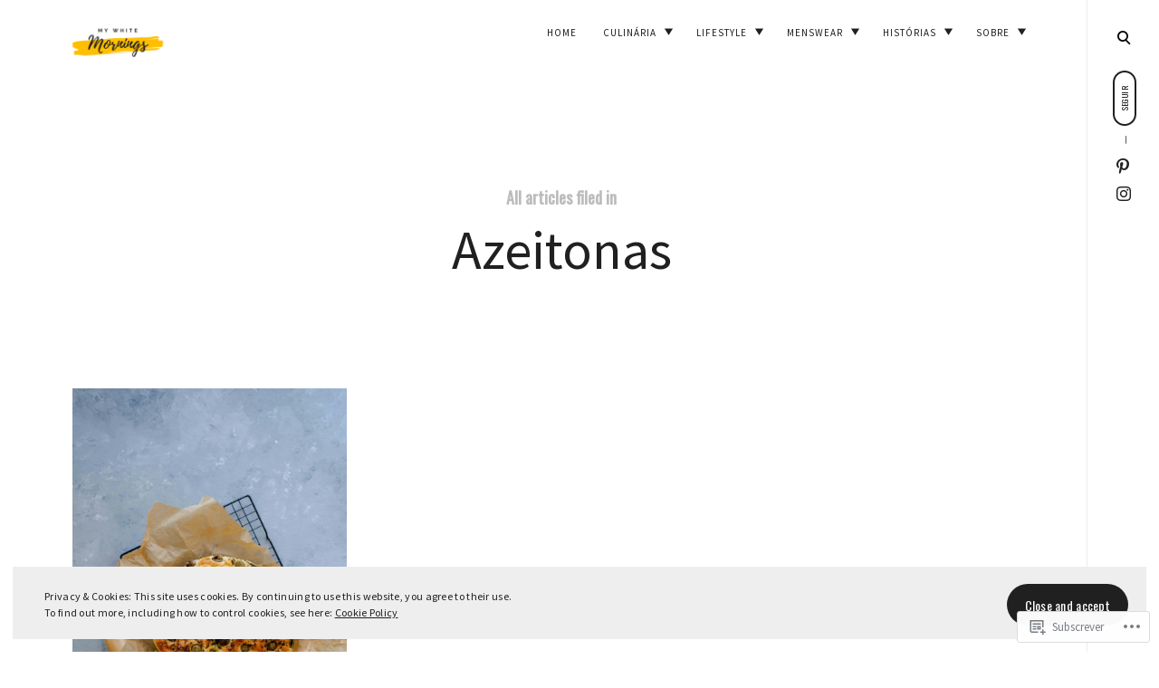

--- FILE ---
content_type: text/html; charset=UTF-8
request_url: https://mywhitemornings.com/tag/azeitonas/
body_size: 31712
content:
<!DOCTYPE html>
<html lang="pt-PT">
<!--[if IE]><html class="ie"><![endif]-->
<head>
<meta charset="UTF-8">
<meta name="viewport" content="width=device-width, initial-scale=1">
<link rel="profile" href="http://gmpg.org/xfn/11">
<link rel="pingback" href="https://mywhitemornings.com/xmlrpc.php">

<title>Azeitonas &#8211; My White Mornings</title>
<script type="text/javascript">
  WebFontConfig = {"google":{"families":["Oswald:r:latin,latin-ext","Source+Sans+Pro:r,i,b,bi:latin,latin-ext"]},"api_url":"https:\/\/fonts-api.wp.com\/css"};
  (function() {
    var wf = document.createElement('script');
    wf.src = '/wp-content/plugins/custom-fonts/js/webfont.js';
    wf.type = 'text/javascript';
    wf.async = 'true';
    var s = document.getElementsByTagName('script')[0];
    s.parentNode.insertBefore(wf, s);
	})();
</script><style id="jetpack-custom-fonts-css">.wf-active html{font-family:"Source Sans Pro",sans-serif}.wf-active .site-header .main-navigation .dropdown-toggle, .wf-active .site-header .main-navigation a, .wf-active .site-main .contact-form label, .wf-active .widget.widget_recent_entries li span, .wf-active a, .wf-active body, .wf-active body .slideshow-slide-caption, .wf-active cite, .wf-active p{font-family:"Source Sans Pro",sans-serif}.wf-active html{font-family:"Source Sans Pro",sans-serif}.wf-active .site-header .main-navigation .dropdown-toggle, .wf-active .site-header .main-navigation a, .wf-active .site-main .contact-form label, .wf-active .widget.widget_recent_entries li span, .wf-active a, .wf-active body, .wf-active body .slideshow-slide-caption, .wf-active cite, .wf-active p{font-family:"Source Sans Pro",sans-serif}.wf-active *{font-family:"Source Sans Pro",sans-serif}.wf-active .comments-area .comment-list .comment-author b, .wf-active .comments-area .comment-list .comment-author b>a, .wf-active .comments-area .no-comments, .wf-active .dropcap:before, .wf-active .emphasis, .wf-active .error-404 .search-instructions, .wf-active .error-404 input[type="search"], .wf-active .fullwidth-slider .featured-slider .format-link .entry-summary p, .wf-active .fullwidth-slider .featured-slider .format-quote .entry-summary p, .wf-active .page-template-portfolio-page .site-main .category-filter li, .wf-active .page-template-portfolio-page .site-main .category-filter li>a, .wf-active .paging-navigation ul.page-numbers li, .wf-active .paging-navigation ul.page-numbers li>a, .wf-active .post-navigation .nav-next a, .wf-active .post-navigation .nav-previous a, .wf-active .post-type-archive-jetpack-portfolio .site-main .category-filter li, .wf-active .post-type-archive-jetpack-portfolio .site-main .category-filter li>a, .wf-active .posts-navigation .nav-next a, .wf-active .posts-navigation .nav-previous a, .wf-active .search-no-results input[type="search"], .wf-active .sidemenu .main-navigation ul.menu *, .wf-active .sidemenu .search-wrap *, .wf-active .sidemenu .social-menu-trig, .wf-active .sidemenu .social-navigation li a, .wf-active .site-title a, .wf-active .tax-jetpack-portfolio-type .site-main .category-filter li, .wf-active .tax-jetpack-portfolio-type .site-main .category-filter li>a, .wf-active .widget table caption, .wf-active .widget tfoot td a, .wf-active .widget th, .wf-active .widget.widget_recent_entries li a, .wf-active .widget_authors strong, .wf-active .widget_goodreads div[class^="gr_custom_title"] a, .wf-active .widget_recent_comments .comment-author-link, .wf-active .widget_recent_comments .comment-author-link a, .wf-active .widget_recent_comments .recentcomments a, .wf-active .widget_rss .rsswidgetm, .wf-active .widget_rss ul .rsswidget, .wf-active .widget_tag_cloud a, .wf-active .widget_top-posts .widgets-list-layout-links a, .wf-active .wp_widget_tag_cloud a, .wf-active blockquote, .wf-active blockquote p, .wf-active body #eu-cookie-law input, .wf-active body #eu-cookie-law input:focus, .wf-active body #eu-cookie-law input:hover, .wf-active body #jp-relatedposts .jp-relatedposts-items .jp-relatedposts-post .jp-relatedposts-post-title, .wf-active body #jp-relatedposts .jp-relatedposts-items .jp-relatedposts-post .jp-relatedposts-post-title a, .wf-active body #jp-relatedposts h3.jp-relatedposts-headline, .wf-active body .content-area #infinite-handle>span>button, .wf-active body.error404 .page-content>p, .wf-active body.search .search-post-type, .wf-active body.search.search-no-results section.no-results .page-content>p, .wf-active button, .wf-active h1, .wf-active h1>a, .wf-active h2, .wf-active h2>a, .wf-active h3, .wf-active h3>a, .wf-active h4, .wf-active h4>a, .wf-active h5, .wf-active h5>a, .wf-active h6, .wf-active h6>a, .wf-active input[type="button"], .wf-active input[type="reset"], .wf-active input[type="submit"], .wf-active q, .wf-active q p{font-family:"Oswald",sans-serif;font-style:normal;font-weight:400}.wf-active h1{font-style:normal;font-weight:400}.wf-active .comments-area .comment-list .comment-author b, .wf-active .comments-area .comment-list .comment-author b>a, .wf-active .comments-area .no-comments, .wf-active .dropcap:before, .wf-active .emphasis, .wf-active .error-404 .search-instructions, .wf-active .error-404 input[type="search"], .wf-active .fullwidth-slider .featured-slider .format-link .entry-summary p, .wf-active .fullwidth-slider .featured-slider .format-quote .entry-summary p, .wf-active .page-template-portfolio-page .site-main .category-filter li, .wf-active .page-template-portfolio-page .site-main .category-filter li>a, .wf-active .paging-navigation ul.page-numbers li, .wf-active .paging-navigation ul.page-numbers li>a, .wf-active .post-navigation .nav-next a, .wf-active .post-navigation .nav-previous a, .wf-active .post-type-archive-jetpack-portfolio .site-main .category-filter li, .wf-active .post-type-archive-jetpack-portfolio .site-main .category-filter li>a, .wf-active .posts-navigation .nav-next a, .wf-active .posts-navigation .nav-previous a, .wf-active .search-no-results input[type="search"], .wf-active .sidemenu .main-navigation ul.menu *, .wf-active .sidemenu .search-wrap *, .wf-active .sidemenu .social-menu-trig, .wf-active .sidemenu .social-navigation li a, .wf-active .site-title a, .wf-active .tax-jetpack-portfolio-type .site-main .category-filter li, .wf-active .tax-jetpack-portfolio-type .site-main .category-filter li>a, .wf-active .widget table caption, .wf-active .widget tfoot td a, .wf-active .widget th, .wf-active .widget.widget_recent_entries li a, .wf-active .widget_authors strong, .wf-active .widget_goodreads div[class^="gr_custom_title"] a, .wf-active .widget_recent_comments .comment-author-link, .wf-active .widget_recent_comments .comment-author-link a, .wf-active .widget_recent_comments .recentcomments a, .wf-active .widget_rss .rsswidgetm, .wf-active .widget_rss ul .rsswidget, .wf-active .widget_tag_cloud a, .wf-active .widget_top-posts .widgets-list-layout-links a, .wf-active .wp_widget_tag_cloud a, .wf-active blockquote, .wf-active blockquote p, .wf-active body #eu-cookie-law input, .wf-active body #eu-cookie-law input:focus, .wf-active body #eu-cookie-law input:hover, .wf-active body #jp-relatedposts .jp-relatedposts-items .jp-relatedposts-post .jp-relatedposts-post-title, .wf-active body #jp-relatedposts .jp-relatedposts-items .jp-relatedposts-post .jp-relatedposts-post-title a, .wf-active body #jp-relatedposts h3.jp-relatedposts-headline, .wf-active body .content-area #infinite-handle>span>button, .wf-active body.error404 .page-content>p, .wf-active body.search .search-post-type, .wf-active body.search.search-no-results section.no-results .page-content>p, .wf-active button, .wf-active h1, .wf-active h1>a, .wf-active h2, .wf-active h2>a, .wf-active h3, .wf-active h3>a, .wf-active h4, .wf-active h4>a, .wf-active h5, .wf-active h5>a, .wf-active h6, .wf-active h6>a, .wf-active input[type="button"], .wf-active input[type="reset"], .wf-active input[type="submit"], .wf-active q, .wf-active q p{font-family:"Oswald",sans-serif;font-style:normal;font-weight:400}.wf-active h1, .wf-active h2, .wf-active h3, .wf-active h4, .wf-active h5, .wf-active h6{font-weight:400;font-style:normal}.wf-active .format-link a, .wf-active .format-quote cite, .wf-active .read-more-link, .wf-active .site-info, .wf-active .widget-title, .wf-active .widget-title label{font-style:normal;font-weight:400}.wf-active body.search:not(.search-no-results) .page-title{font-style:normal;font-weight:400}.wf-active .error404 .site-main input[type="search"], .wf-active .search-no-results .site-main input[type="search"], .wf-active .sidemenu input[type="search"], .wf-active body div#jp-relatedposts div.jp-relatedposts-items .jp-relatedposts-post-title{font-style:normal;font-weight:400}.wf-active h6{font-style:normal;font-weight:400}.wf-active .masonry-layout .entry-title, .wf-active .post-navigation .nav-next a, .wf-active .post-navigation .nav-previous a, .wf-active .posts-navigation .nav-next a, .wf-active .posts-navigation .nav-previous a, .wf-active h5{font-style:normal;font-weight:400}.wf-active .emphasis{font-style:normal;font-weight:400}.wf-active .back-to-top i, .wf-active .masonry-layout .sticky:not(.slick-slide) .entry-title, .wf-active h4{font-style:normal;font-weight:400}.wf-active .error-404 .search-instructions, .wf-active .sidemenu .search-instructions{font-style:normal;font-weight:400}.wf-active .archive .format-link h1, .wf-active .archive .format-link h2, .wf-active .archive .format-link h3, .wf-active .archive .format-link h4, .wf-active .archive .format-quote blockquote, .wf-active .archive .format-quote blockquote>p, .wf-active .blog .format-link h1, .wf-active .blog .format-link h2, .wf-active .blog .format-link h3, .wf-active .blog .format-link h4, .wf-active .blog .format-quote blockquote, .wf-active .blog .format-quote blockquote>p, .wf-active h2.entry-title, .wf-active h3{font-style:normal;font-weight:400}.wf-active h2{font-style:normal;font-weight:400}.wf-active .comment-respond .comment-reply-title, .wf-active .comments-title .side, .wf-active .side, .wf-active .side h2, .wf-active .site-title, .wf-active .site-title a, .wf-active body.page .entry-header .entry-title, .wf-active h1{font-style:normal;font-weight:400}@media screen and (max-width: 1190px){.wf-active .site-title a{font-style:normal;font-weight:400}}@media screen and (max-width: 551px){.wf-active .site-title a{font-style:normal;font-weight:400}}@media screen and (max-width: 360px){.wf-active .site-title a{font-style:normal;font-weight:400}}.wf-active .dropcap:before{font-style:normal;font-weight:400}.wf-active #respond .comment-subscription-form label, .wf-active .widget-grofile h4, .wf-active .widget_calendar tfoot, .wf-active .widget_calendar tfoot, .wf-active .widget_calendar thead, .wf-active input[type="email"], .wf-active input[type="password"], .wf-active input[type="search"], .wf-active input[type="tel"], .wf-active input[type="text"], .wf-active input[type="url"], .wf-active select, .wf-active textarea{font-style:normal;font-weight:400}.wf-active .format-standard .featured-image a:after{font-style:normal;font-weight:400}.wf-active .format-video .featured-image a:after, .wf-active .widget-area .slideshow-controls a:first-of-type, .wf-active .widget-area .slideshow-controls a:last-of-type{font-style:normal;font-weight:400}.wf-active .slick-arrow:before{font-style:normal;font-weight:400}.wf-active .fullwidth-slider .featured-slider .entry-title, .wf-active .fullwidth-slider .featured-slider .format-link .entry-summary p, .wf-active .fullwidth-slider .featured-slider .format-quote .entry-summary p{font-style:normal;font-weight:400}.wf-active .site-header input[type="search"]{font-style:normal;font-weight:400}.wf-active .widget thead th{font-weight:400;font-style:normal}.wf-active body .jetpack-display-remote-posts h4{font-style:normal;font-weight:400}.wf-active .masonry-layout .site-main .format-link h1, .wf-active .masonry-layout .site-main .format-link h2, .wf-active .masonry-layout .site-main .format-link h3, .wf-active .masonry-layout .site-main .format-link h4, .wf-active .masonry-layout .site-main .format-quote .entry-content blockquote, .wf-active .masonry-layout .site-main .format-quote .entry-content blockquote>p{font-style:normal;font-weight:400}.wf-active .featured-page .entry-title{font-style:normal;font-weight:400}.wf-active body .featured_pages_3 .entry-title{font-style:normal;font-weight:400}.wf-active .featured-slider .entry-title{font-style:normal;font-weight:400}.wf-active .page-template-portfolio-page .gallery-wrapper .entry-header .entry-title, .wf-active .post-type-archive-jetpack-portfolio .gallery-wrapper .entry-header .entry-title, .wf-active .tax-jetpack-portfolio-type .gallery-wrapper .entry-header .entry-title{font-weight:400;font-style:normal}.wf-active .comments-area .comment-list .comment-author b{font-style:normal;font-weight:400}.wf-active body.search .page-title span{font-weight:400;font-style:normal}.wf-active body.search .type-jetpack-portfolio>a>h2, .wf-active body.search .type-page>a>h2, .wf-active body.search .type-post>a>h2{font-style:normal;font-weight:400}.wf-active body.search .format-quote.hentry blockquote, .wf-active body.search .format-quote.hentry blockquote>p{font-style:normal;font-weight:400}.wf-active .archive .page-header>h1>span{font-weight:400;font-style:normal}.wf-active body.error404 .page-title{font-weight:400;font-style:normal}.wf-active .author-name{font-weight:400;font-style:normal}.wf-active body div#jp-relatedposts div.jp-relatedposts-items .jp-relatedposts-post-title, .wf-active body div#jp-relatedposts div.jp-relatedposts-items-visual h4.jp-relatedposts-post-title{font-weight:400;font-style:normal}.wf-active body div#jp-relatedposts div.jp-relatedposts-items .jp-relatedposts-post .jp-relatedposts-post-title a{font-weight:400;font-style:normal}</style>
<meta name='robots' content='max-image-preview:large' />
<meta name="p:domain_verify" content="89d6dec38a06d3e647b4eaf8d3faf41d" />

<!-- Async WordPress.com Remote Login -->
<script id="wpcom_remote_login_js">
var wpcom_remote_login_extra_auth = '';
function wpcom_remote_login_remove_dom_node_id( element_id ) {
	var dom_node = document.getElementById( element_id );
	if ( dom_node ) { dom_node.parentNode.removeChild( dom_node ); }
}
function wpcom_remote_login_remove_dom_node_classes( class_name ) {
	var dom_nodes = document.querySelectorAll( '.' + class_name );
	for ( var i = 0; i < dom_nodes.length; i++ ) {
		dom_nodes[ i ].parentNode.removeChild( dom_nodes[ i ] );
	}
}
function wpcom_remote_login_final_cleanup() {
	wpcom_remote_login_remove_dom_node_classes( "wpcom_remote_login_msg" );
	wpcom_remote_login_remove_dom_node_id( "wpcom_remote_login_key" );
	wpcom_remote_login_remove_dom_node_id( "wpcom_remote_login_validate" );
	wpcom_remote_login_remove_dom_node_id( "wpcom_remote_login_js" );
	wpcom_remote_login_remove_dom_node_id( "wpcom_request_access_iframe" );
	wpcom_remote_login_remove_dom_node_id( "wpcom_request_access_styles" );
}

// Watch for messages back from the remote login
window.addEventListener( "message", function( e ) {
	if ( e.origin === "https://r-login.wordpress.com" ) {
		var data = {};
		try {
			data = JSON.parse( e.data );
		} catch( e ) {
			wpcom_remote_login_final_cleanup();
			return;
		}

		if ( data.msg === 'LOGIN' ) {
			// Clean up the login check iframe
			wpcom_remote_login_remove_dom_node_id( "wpcom_remote_login_key" );

			var id_regex = new RegExp( /^[0-9]+$/ );
			var token_regex = new RegExp( /^.*|.*|.*$/ );
			if (
				token_regex.test( data.token )
				&& id_regex.test( data.wpcomid )
			) {
				// We have everything we need to ask for a login
				var script = document.createElement( "script" );
				script.setAttribute( "id", "wpcom_remote_login_validate" );
				script.src = '/remote-login.php?wpcom_remote_login=validate'
					+ '&wpcomid=' + data.wpcomid
					+ '&token=' + encodeURIComponent( data.token )
					+ '&host=' + window.location.protocol
					+ '//' + window.location.hostname
					+ '&postid=952'
					+ '&is_singular=';
				document.body.appendChild( script );
			}

			return;
		}

		// Safari ITP, not logged in, so redirect
		if ( data.msg === 'LOGIN-REDIRECT' ) {
			window.location = 'https://wordpress.com/log-in?redirect_to=' + window.location.href;
			return;
		}

		// Safari ITP, storage access failed, remove the request
		if ( data.msg === 'LOGIN-REMOVE' ) {
			var css_zap = 'html { -webkit-transition: margin-top 1s; transition: margin-top 1s; } /* 9001 */ html { margin-top: 0 !important; } * html body { margin-top: 0 !important; } @media screen and ( max-width: 782px ) { html { margin-top: 0 !important; } * html body { margin-top: 0 !important; } }';
			var style_zap = document.createElement( 'style' );
			style_zap.type = 'text/css';
			style_zap.appendChild( document.createTextNode( css_zap ) );
			document.body.appendChild( style_zap );

			var e = document.getElementById( 'wpcom_request_access_iframe' );
			e.parentNode.removeChild( e );

			document.cookie = 'wordpress_com_login_access=denied; path=/; max-age=31536000';

			return;
		}

		// Safari ITP
		if ( data.msg === 'REQUEST_ACCESS' ) {
			console.log( 'request access: safari' );

			// Check ITP iframe enable/disable knob
			if ( wpcom_remote_login_extra_auth !== 'safari_itp_iframe' ) {
				return;
			}

			// If we are in a "private window" there is no ITP.
			var private_window = false;
			try {
				var opendb = window.openDatabase( null, null, null, null );
			} catch( e ) {
				private_window = true;
			}

			if ( private_window ) {
				console.log( 'private window' );
				return;
			}

			var iframe = document.createElement( 'iframe' );
			iframe.id = 'wpcom_request_access_iframe';
			iframe.setAttribute( 'scrolling', 'no' );
			iframe.setAttribute( 'sandbox', 'allow-storage-access-by-user-activation allow-scripts allow-same-origin allow-top-navigation-by-user-activation' );
			iframe.src = 'https://r-login.wordpress.com/remote-login.php?wpcom_remote_login=request_access&origin=' + encodeURIComponent( data.origin ) + '&wpcomid=' + encodeURIComponent( data.wpcomid );

			var css = 'html { -webkit-transition: margin-top 1s; transition: margin-top 1s; } /* 9001 */ html { margin-top: 46px !important; } * html body { margin-top: 46px !important; } @media screen and ( max-width: 660px ) { html { margin-top: 71px !important; } * html body { margin-top: 71px !important; } #wpcom_request_access_iframe { display: block; height: 71px !important; } } #wpcom_request_access_iframe { border: 0px; height: 46px; position: fixed; top: 0; left: 0; width: 100%; min-width: 100%; z-index: 99999; background: #23282d; } ';

			var style = document.createElement( 'style' );
			style.type = 'text/css';
			style.id = 'wpcom_request_access_styles';
			style.appendChild( document.createTextNode( css ) );
			document.body.appendChild( style );

			document.body.appendChild( iframe );
		}

		if ( data.msg === 'DONE' ) {
			wpcom_remote_login_final_cleanup();
		}
	}
}, false );

// Inject the remote login iframe after the page has had a chance to load
// more critical resources
window.addEventListener( "DOMContentLoaded", function( e ) {
	var iframe = document.createElement( "iframe" );
	iframe.style.display = "none";
	iframe.setAttribute( "scrolling", "no" );
	iframe.setAttribute( "id", "wpcom_remote_login_key" );
	iframe.src = "https://r-login.wordpress.com/remote-login.php"
		+ "?wpcom_remote_login=key"
		+ "&origin=aHR0cHM6Ly9teXdoaXRlbW9ybmluZ3MuY29t"
		+ "&wpcomid=133359901"
		+ "&time=" + Math.floor( Date.now() / 1000 );
	document.body.appendChild( iframe );
}, false );
</script>
<link rel='dns-prefetch' href='//s0.wp.com' />
<link rel='dns-prefetch' href='//fonts-api.wp.com' />
<link rel='dns-prefetch' href='//af.pubmine.com' />
<link rel="alternate" type="application/rss+xml" title="My White Mornings &raquo; Feed" href="https://mywhitemornings.com/feed/" />
<link rel="alternate" type="application/rss+xml" title="My White Mornings &raquo; Feed de Comentários" href="https://mywhitemornings.com/comments/feed/" />
<link rel="alternate" type="application/rss+xml" title="Feed de etiquetas My White Mornings &raquo; Azeitonas" href="https://mywhitemornings.com/tag/azeitonas/feed/" />
	<script type="text/javascript">
		/* <![CDATA[ */
		function addLoadEvent(func) {
			var oldonload = window.onload;
			if (typeof window.onload != 'function') {
				window.onload = func;
			} else {
				window.onload = function () {
					oldonload();
					func();
				}
			}
		}
		/* ]]> */
	</script>
	<link crossorigin='anonymous' rel='stylesheet' id='all-css-0-1' href='/wp-content/mu-plugins/widgets/eu-cookie-law/templates/style.css?m=1642463000i&cssminify=yes' type='text/css' media='all' />
<style id='wp-emoji-styles-inline-css'>

	img.wp-smiley, img.emoji {
		display: inline !important;
		border: none !important;
		box-shadow: none !important;
		height: 1em !important;
		width: 1em !important;
		margin: 0 0.07em !important;
		vertical-align: -0.1em !important;
		background: none !important;
		padding: 0 !important;
	}
/*# sourceURL=wp-emoji-styles-inline-css */
</style>
<link crossorigin='anonymous' rel='stylesheet' id='all-css-2-1' href='/wp-content/plugins/gutenberg-core/v22.2.0/build/styles/block-library/style.css?m=1764855221i&cssminify=yes' type='text/css' media='all' />
<style id='wp-block-library-inline-css'>
.has-text-align-justify {
	text-align:justify;
}
.has-text-align-justify{text-align:justify;}

/*# sourceURL=wp-block-library-inline-css */
</style><style id='global-styles-inline-css'>
:root{--wp--preset--aspect-ratio--square: 1;--wp--preset--aspect-ratio--4-3: 4/3;--wp--preset--aspect-ratio--3-4: 3/4;--wp--preset--aspect-ratio--3-2: 3/2;--wp--preset--aspect-ratio--2-3: 2/3;--wp--preset--aspect-ratio--16-9: 16/9;--wp--preset--aspect-ratio--9-16: 9/16;--wp--preset--color--black: #000000;--wp--preset--color--cyan-bluish-gray: #abb8c3;--wp--preset--color--white: #ffffff;--wp--preset--color--pale-pink: #f78da7;--wp--preset--color--vivid-red: #cf2e2e;--wp--preset--color--luminous-vivid-orange: #ff6900;--wp--preset--color--luminous-vivid-amber: #fcb900;--wp--preset--color--light-green-cyan: #7bdcb5;--wp--preset--color--vivid-green-cyan: #00d084;--wp--preset--color--pale-cyan-blue: #8ed1fc;--wp--preset--color--vivid-cyan-blue: #0693e3;--wp--preset--color--vivid-purple: #9b51e0;--wp--preset--gradient--vivid-cyan-blue-to-vivid-purple: linear-gradient(135deg,rgb(6,147,227) 0%,rgb(155,81,224) 100%);--wp--preset--gradient--light-green-cyan-to-vivid-green-cyan: linear-gradient(135deg,rgb(122,220,180) 0%,rgb(0,208,130) 100%);--wp--preset--gradient--luminous-vivid-amber-to-luminous-vivid-orange: linear-gradient(135deg,rgb(252,185,0) 0%,rgb(255,105,0) 100%);--wp--preset--gradient--luminous-vivid-orange-to-vivid-red: linear-gradient(135deg,rgb(255,105,0) 0%,rgb(207,46,46) 100%);--wp--preset--gradient--very-light-gray-to-cyan-bluish-gray: linear-gradient(135deg,rgb(238,238,238) 0%,rgb(169,184,195) 100%);--wp--preset--gradient--cool-to-warm-spectrum: linear-gradient(135deg,rgb(74,234,220) 0%,rgb(151,120,209) 20%,rgb(207,42,186) 40%,rgb(238,44,130) 60%,rgb(251,105,98) 80%,rgb(254,248,76) 100%);--wp--preset--gradient--blush-light-purple: linear-gradient(135deg,rgb(255,206,236) 0%,rgb(152,150,240) 100%);--wp--preset--gradient--blush-bordeaux: linear-gradient(135deg,rgb(254,205,165) 0%,rgb(254,45,45) 50%,rgb(107,0,62) 100%);--wp--preset--gradient--luminous-dusk: linear-gradient(135deg,rgb(255,203,112) 0%,rgb(199,81,192) 50%,rgb(65,88,208) 100%);--wp--preset--gradient--pale-ocean: linear-gradient(135deg,rgb(255,245,203) 0%,rgb(182,227,212) 50%,rgb(51,167,181) 100%);--wp--preset--gradient--electric-grass: linear-gradient(135deg,rgb(202,248,128) 0%,rgb(113,206,126) 100%);--wp--preset--gradient--midnight: linear-gradient(135deg,rgb(2,3,129) 0%,rgb(40,116,252) 100%);--wp--preset--font-size--small: 15px;--wp--preset--font-size--medium: 20px;--wp--preset--font-size--large: 24px;--wp--preset--font-size--x-large: 42px;--wp--preset--font-size--regular: 18px;--wp--preset--font-size--larger: 32px;--wp--preset--font-size--huge: 42px;--wp--preset--font-family--albert-sans: 'Albert Sans', sans-serif;--wp--preset--font-family--alegreya: Alegreya, serif;--wp--preset--font-family--arvo: Arvo, serif;--wp--preset--font-family--bodoni-moda: 'Bodoni Moda', serif;--wp--preset--font-family--bricolage-grotesque: 'Bricolage Grotesque', sans-serif;--wp--preset--font-family--cabin: Cabin, sans-serif;--wp--preset--font-family--chivo: Chivo, sans-serif;--wp--preset--font-family--commissioner: Commissioner, sans-serif;--wp--preset--font-family--cormorant: Cormorant, serif;--wp--preset--font-family--courier-prime: 'Courier Prime', monospace;--wp--preset--font-family--crimson-pro: 'Crimson Pro', serif;--wp--preset--font-family--dm-mono: 'DM Mono', monospace;--wp--preset--font-family--dm-sans: 'DM Sans', sans-serif;--wp--preset--font-family--dm-serif-display: 'DM Serif Display', serif;--wp--preset--font-family--domine: Domine, serif;--wp--preset--font-family--eb-garamond: 'EB Garamond', serif;--wp--preset--font-family--epilogue: Epilogue, sans-serif;--wp--preset--font-family--fahkwang: Fahkwang, sans-serif;--wp--preset--font-family--figtree: Figtree, sans-serif;--wp--preset--font-family--fira-sans: 'Fira Sans', sans-serif;--wp--preset--font-family--fjalla-one: 'Fjalla One', sans-serif;--wp--preset--font-family--fraunces: Fraunces, serif;--wp--preset--font-family--gabarito: Gabarito, system-ui;--wp--preset--font-family--ibm-plex-mono: 'IBM Plex Mono', monospace;--wp--preset--font-family--ibm-plex-sans: 'IBM Plex Sans', sans-serif;--wp--preset--font-family--ibarra-real-nova: 'Ibarra Real Nova', serif;--wp--preset--font-family--instrument-serif: 'Instrument Serif', serif;--wp--preset--font-family--inter: Inter, sans-serif;--wp--preset--font-family--josefin-sans: 'Josefin Sans', sans-serif;--wp--preset--font-family--jost: Jost, sans-serif;--wp--preset--font-family--libre-baskerville: 'Libre Baskerville', serif;--wp--preset--font-family--libre-franklin: 'Libre Franklin', sans-serif;--wp--preset--font-family--literata: Literata, serif;--wp--preset--font-family--lora: Lora, serif;--wp--preset--font-family--merriweather: Merriweather, serif;--wp--preset--font-family--montserrat: Montserrat, sans-serif;--wp--preset--font-family--newsreader: Newsreader, serif;--wp--preset--font-family--noto-sans-mono: 'Noto Sans Mono', sans-serif;--wp--preset--font-family--nunito: Nunito, sans-serif;--wp--preset--font-family--open-sans: 'Open Sans', sans-serif;--wp--preset--font-family--overpass: Overpass, sans-serif;--wp--preset--font-family--pt-serif: 'PT Serif', serif;--wp--preset--font-family--petrona: Petrona, serif;--wp--preset--font-family--piazzolla: Piazzolla, serif;--wp--preset--font-family--playfair-display: 'Playfair Display', serif;--wp--preset--font-family--plus-jakarta-sans: 'Plus Jakarta Sans', sans-serif;--wp--preset--font-family--poppins: Poppins, sans-serif;--wp--preset--font-family--raleway: Raleway, sans-serif;--wp--preset--font-family--roboto: Roboto, sans-serif;--wp--preset--font-family--roboto-slab: 'Roboto Slab', serif;--wp--preset--font-family--rubik: Rubik, sans-serif;--wp--preset--font-family--rufina: Rufina, serif;--wp--preset--font-family--sora: Sora, sans-serif;--wp--preset--font-family--source-sans-3: 'Source Sans 3', sans-serif;--wp--preset--font-family--source-serif-4: 'Source Serif 4', serif;--wp--preset--font-family--space-mono: 'Space Mono', monospace;--wp--preset--font-family--syne: Syne, sans-serif;--wp--preset--font-family--texturina: Texturina, serif;--wp--preset--font-family--urbanist: Urbanist, sans-serif;--wp--preset--font-family--work-sans: 'Work Sans', sans-serif;--wp--preset--spacing--20: 0.44rem;--wp--preset--spacing--30: 0.67rem;--wp--preset--spacing--40: 1rem;--wp--preset--spacing--50: 1.5rem;--wp--preset--spacing--60: 2.25rem;--wp--preset--spacing--70: 3.38rem;--wp--preset--spacing--80: 5.06rem;--wp--preset--shadow--natural: 6px 6px 9px rgba(0, 0, 0, 0.2);--wp--preset--shadow--deep: 12px 12px 50px rgba(0, 0, 0, 0.4);--wp--preset--shadow--sharp: 6px 6px 0px rgba(0, 0, 0, 0.2);--wp--preset--shadow--outlined: 6px 6px 0px -3px rgb(255, 255, 255), 6px 6px rgb(0, 0, 0);--wp--preset--shadow--crisp: 6px 6px 0px rgb(0, 0, 0);}:where(.is-layout-flex){gap: 0.5em;}:where(.is-layout-grid){gap: 0.5em;}body .is-layout-flex{display: flex;}.is-layout-flex{flex-wrap: wrap;align-items: center;}.is-layout-flex > :is(*, div){margin: 0;}body .is-layout-grid{display: grid;}.is-layout-grid > :is(*, div){margin: 0;}:where(.wp-block-columns.is-layout-flex){gap: 2em;}:where(.wp-block-columns.is-layout-grid){gap: 2em;}:where(.wp-block-post-template.is-layout-flex){gap: 1.25em;}:where(.wp-block-post-template.is-layout-grid){gap: 1.25em;}.has-black-color{color: var(--wp--preset--color--black) !important;}.has-cyan-bluish-gray-color{color: var(--wp--preset--color--cyan-bluish-gray) !important;}.has-white-color{color: var(--wp--preset--color--white) !important;}.has-pale-pink-color{color: var(--wp--preset--color--pale-pink) !important;}.has-vivid-red-color{color: var(--wp--preset--color--vivid-red) !important;}.has-luminous-vivid-orange-color{color: var(--wp--preset--color--luminous-vivid-orange) !important;}.has-luminous-vivid-amber-color{color: var(--wp--preset--color--luminous-vivid-amber) !important;}.has-light-green-cyan-color{color: var(--wp--preset--color--light-green-cyan) !important;}.has-vivid-green-cyan-color{color: var(--wp--preset--color--vivid-green-cyan) !important;}.has-pale-cyan-blue-color{color: var(--wp--preset--color--pale-cyan-blue) !important;}.has-vivid-cyan-blue-color{color: var(--wp--preset--color--vivid-cyan-blue) !important;}.has-vivid-purple-color{color: var(--wp--preset--color--vivid-purple) !important;}.has-black-background-color{background-color: var(--wp--preset--color--black) !important;}.has-cyan-bluish-gray-background-color{background-color: var(--wp--preset--color--cyan-bluish-gray) !important;}.has-white-background-color{background-color: var(--wp--preset--color--white) !important;}.has-pale-pink-background-color{background-color: var(--wp--preset--color--pale-pink) !important;}.has-vivid-red-background-color{background-color: var(--wp--preset--color--vivid-red) !important;}.has-luminous-vivid-orange-background-color{background-color: var(--wp--preset--color--luminous-vivid-orange) !important;}.has-luminous-vivid-amber-background-color{background-color: var(--wp--preset--color--luminous-vivid-amber) !important;}.has-light-green-cyan-background-color{background-color: var(--wp--preset--color--light-green-cyan) !important;}.has-vivid-green-cyan-background-color{background-color: var(--wp--preset--color--vivid-green-cyan) !important;}.has-pale-cyan-blue-background-color{background-color: var(--wp--preset--color--pale-cyan-blue) !important;}.has-vivid-cyan-blue-background-color{background-color: var(--wp--preset--color--vivid-cyan-blue) !important;}.has-vivid-purple-background-color{background-color: var(--wp--preset--color--vivid-purple) !important;}.has-black-border-color{border-color: var(--wp--preset--color--black) !important;}.has-cyan-bluish-gray-border-color{border-color: var(--wp--preset--color--cyan-bluish-gray) !important;}.has-white-border-color{border-color: var(--wp--preset--color--white) !important;}.has-pale-pink-border-color{border-color: var(--wp--preset--color--pale-pink) !important;}.has-vivid-red-border-color{border-color: var(--wp--preset--color--vivid-red) !important;}.has-luminous-vivid-orange-border-color{border-color: var(--wp--preset--color--luminous-vivid-orange) !important;}.has-luminous-vivid-amber-border-color{border-color: var(--wp--preset--color--luminous-vivid-amber) !important;}.has-light-green-cyan-border-color{border-color: var(--wp--preset--color--light-green-cyan) !important;}.has-vivid-green-cyan-border-color{border-color: var(--wp--preset--color--vivid-green-cyan) !important;}.has-pale-cyan-blue-border-color{border-color: var(--wp--preset--color--pale-cyan-blue) !important;}.has-vivid-cyan-blue-border-color{border-color: var(--wp--preset--color--vivid-cyan-blue) !important;}.has-vivid-purple-border-color{border-color: var(--wp--preset--color--vivid-purple) !important;}.has-vivid-cyan-blue-to-vivid-purple-gradient-background{background: var(--wp--preset--gradient--vivid-cyan-blue-to-vivid-purple) !important;}.has-light-green-cyan-to-vivid-green-cyan-gradient-background{background: var(--wp--preset--gradient--light-green-cyan-to-vivid-green-cyan) !important;}.has-luminous-vivid-amber-to-luminous-vivid-orange-gradient-background{background: var(--wp--preset--gradient--luminous-vivid-amber-to-luminous-vivid-orange) !important;}.has-luminous-vivid-orange-to-vivid-red-gradient-background{background: var(--wp--preset--gradient--luminous-vivid-orange-to-vivid-red) !important;}.has-very-light-gray-to-cyan-bluish-gray-gradient-background{background: var(--wp--preset--gradient--very-light-gray-to-cyan-bluish-gray) !important;}.has-cool-to-warm-spectrum-gradient-background{background: var(--wp--preset--gradient--cool-to-warm-spectrum) !important;}.has-blush-light-purple-gradient-background{background: var(--wp--preset--gradient--blush-light-purple) !important;}.has-blush-bordeaux-gradient-background{background: var(--wp--preset--gradient--blush-bordeaux) !important;}.has-luminous-dusk-gradient-background{background: var(--wp--preset--gradient--luminous-dusk) !important;}.has-pale-ocean-gradient-background{background: var(--wp--preset--gradient--pale-ocean) !important;}.has-electric-grass-gradient-background{background: var(--wp--preset--gradient--electric-grass) !important;}.has-midnight-gradient-background{background: var(--wp--preset--gradient--midnight) !important;}.has-small-font-size{font-size: var(--wp--preset--font-size--small) !important;}.has-medium-font-size{font-size: var(--wp--preset--font-size--medium) !important;}.has-large-font-size{font-size: var(--wp--preset--font-size--large) !important;}.has-x-large-font-size{font-size: var(--wp--preset--font-size--x-large) !important;}.has-albert-sans-font-family{font-family: var(--wp--preset--font-family--albert-sans) !important;}.has-alegreya-font-family{font-family: var(--wp--preset--font-family--alegreya) !important;}.has-arvo-font-family{font-family: var(--wp--preset--font-family--arvo) !important;}.has-bodoni-moda-font-family{font-family: var(--wp--preset--font-family--bodoni-moda) !important;}.has-bricolage-grotesque-font-family{font-family: var(--wp--preset--font-family--bricolage-grotesque) !important;}.has-cabin-font-family{font-family: var(--wp--preset--font-family--cabin) !important;}.has-chivo-font-family{font-family: var(--wp--preset--font-family--chivo) !important;}.has-commissioner-font-family{font-family: var(--wp--preset--font-family--commissioner) !important;}.has-cormorant-font-family{font-family: var(--wp--preset--font-family--cormorant) !important;}.has-courier-prime-font-family{font-family: var(--wp--preset--font-family--courier-prime) !important;}.has-crimson-pro-font-family{font-family: var(--wp--preset--font-family--crimson-pro) !important;}.has-dm-mono-font-family{font-family: var(--wp--preset--font-family--dm-mono) !important;}.has-dm-sans-font-family{font-family: var(--wp--preset--font-family--dm-sans) !important;}.has-dm-serif-display-font-family{font-family: var(--wp--preset--font-family--dm-serif-display) !important;}.has-domine-font-family{font-family: var(--wp--preset--font-family--domine) !important;}.has-eb-garamond-font-family{font-family: var(--wp--preset--font-family--eb-garamond) !important;}.has-epilogue-font-family{font-family: var(--wp--preset--font-family--epilogue) !important;}.has-fahkwang-font-family{font-family: var(--wp--preset--font-family--fahkwang) !important;}.has-figtree-font-family{font-family: var(--wp--preset--font-family--figtree) !important;}.has-fira-sans-font-family{font-family: var(--wp--preset--font-family--fira-sans) !important;}.has-fjalla-one-font-family{font-family: var(--wp--preset--font-family--fjalla-one) !important;}.has-fraunces-font-family{font-family: var(--wp--preset--font-family--fraunces) !important;}.has-gabarito-font-family{font-family: var(--wp--preset--font-family--gabarito) !important;}.has-ibm-plex-mono-font-family{font-family: var(--wp--preset--font-family--ibm-plex-mono) !important;}.has-ibm-plex-sans-font-family{font-family: var(--wp--preset--font-family--ibm-plex-sans) !important;}.has-ibarra-real-nova-font-family{font-family: var(--wp--preset--font-family--ibarra-real-nova) !important;}.has-instrument-serif-font-family{font-family: var(--wp--preset--font-family--instrument-serif) !important;}.has-inter-font-family{font-family: var(--wp--preset--font-family--inter) !important;}.has-josefin-sans-font-family{font-family: var(--wp--preset--font-family--josefin-sans) !important;}.has-jost-font-family{font-family: var(--wp--preset--font-family--jost) !important;}.has-libre-baskerville-font-family{font-family: var(--wp--preset--font-family--libre-baskerville) !important;}.has-libre-franklin-font-family{font-family: var(--wp--preset--font-family--libre-franklin) !important;}.has-literata-font-family{font-family: var(--wp--preset--font-family--literata) !important;}.has-lora-font-family{font-family: var(--wp--preset--font-family--lora) !important;}.has-merriweather-font-family{font-family: var(--wp--preset--font-family--merriweather) !important;}.has-montserrat-font-family{font-family: var(--wp--preset--font-family--montserrat) !important;}.has-newsreader-font-family{font-family: var(--wp--preset--font-family--newsreader) !important;}.has-noto-sans-mono-font-family{font-family: var(--wp--preset--font-family--noto-sans-mono) !important;}.has-nunito-font-family{font-family: var(--wp--preset--font-family--nunito) !important;}.has-open-sans-font-family{font-family: var(--wp--preset--font-family--open-sans) !important;}.has-overpass-font-family{font-family: var(--wp--preset--font-family--overpass) !important;}.has-pt-serif-font-family{font-family: var(--wp--preset--font-family--pt-serif) !important;}.has-petrona-font-family{font-family: var(--wp--preset--font-family--petrona) !important;}.has-piazzolla-font-family{font-family: var(--wp--preset--font-family--piazzolla) !important;}.has-playfair-display-font-family{font-family: var(--wp--preset--font-family--playfair-display) !important;}.has-plus-jakarta-sans-font-family{font-family: var(--wp--preset--font-family--plus-jakarta-sans) !important;}.has-poppins-font-family{font-family: var(--wp--preset--font-family--poppins) !important;}.has-raleway-font-family{font-family: var(--wp--preset--font-family--raleway) !important;}.has-roboto-font-family{font-family: var(--wp--preset--font-family--roboto) !important;}.has-roboto-slab-font-family{font-family: var(--wp--preset--font-family--roboto-slab) !important;}.has-rubik-font-family{font-family: var(--wp--preset--font-family--rubik) !important;}.has-rufina-font-family{font-family: var(--wp--preset--font-family--rufina) !important;}.has-sora-font-family{font-family: var(--wp--preset--font-family--sora) !important;}.has-source-sans-3-font-family{font-family: var(--wp--preset--font-family--source-sans-3) !important;}.has-source-serif-4-font-family{font-family: var(--wp--preset--font-family--source-serif-4) !important;}.has-space-mono-font-family{font-family: var(--wp--preset--font-family--space-mono) !important;}.has-syne-font-family{font-family: var(--wp--preset--font-family--syne) !important;}.has-texturina-font-family{font-family: var(--wp--preset--font-family--texturina) !important;}.has-urbanist-font-family{font-family: var(--wp--preset--font-family--urbanist) !important;}.has-work-sans-font-family{font-family: var(--wp--preset--font-family--work-sans) !important;}
/*# sourceURL=global-styles-inline-css */
</style>

<style id='classic-theme-styles-inline-css'>
/*! This file is auto-generated */
.wp-block-button__link{color:#fff;background-color:#32373c;border-radius:9999px;box-shadow:none;text-decoration:none;padding:calc(.667em + 2px) calc(1.333em + 2px);font-size:1.125em}.wp-block-file__button{background:#32373c;color:#fff;text-decoration:none}
/*# sourceURL=/wp-includes/css/classic-themes.min.css */
</style>
<link crossorigin='anonymous' rel='stylesheet' id='all-css-4-1' href='/_static/??-eJx9jEEOAiEQBD/kQECjeDC+ZWEnijIwYWA3/l72op689KFTVXplCCU3zE1z6reYRYfiUwlP0VYZpwxIJE4IFRd10HOU9iFA2iuhCiI7/ROiDt9WxfETT20jCOc4YUIa2D9t5eGA91xRBMZS7ATtPkTZvCtdzNEZt7f2fHq8Afl7R7w=&cssminify=yes' type='text/css' media='all' />
<link rel='stylesheet' id='veni-google-fonts-css' href='https://fonts-api.wp.com/css?family=Roboto:400,500,700|Playfair+Display:400,500,600,700&#038;subset=latin%2Clatin-ext' media='all' />
<link crossorigin='anonymous' rel='stylesheet' id='all-css-6-1' href='/_static/??-eJx9jdEKwjAMRX/ILspkwwfxW7oudpltWpp26t9bBSci+HZvOOcGrlGZwBk5Q57Qo0BM6Kl4WJAJJN8dNkZkA5UkNq6MlakHGLVMVF1pPPEvMksdJHMZwm0NK/V+6YuKrlhigYSDC7ZG+1r/1H+SxaBcMDpT4K+izk5Teqonf9z13b5tu+2hnx/B2Fkf&cssminify=yes' type='text/css' media='all' />
<link crossorigin='anonymous' rel='stylesheet' id='print-css-7-1' href='/wp-content/mu-plugins/global-print/global-print.css?m=1465851035i&cssminify=yes' type='text/css' media='print' />
<style id='jetpack-global-styles-frontend-style-inline-css'>
:root { --font-headings: unset; --font-base: unset; --font-headings-default: -apple-system,BlinkMacSystemFont,"Segoe UI",Roboto,Oxygen-Sans,Ubuntu,Cantarell,"Helvetica Neue",sans-serif; --font-base-default: -apple-system,BlinkMacSystemFont,"Segoe UI",Roboto,Oxygen-Sans,Ubuntu,Cantarell,"Helvetica Neue",sans-serif;}
/*# sourceURL=jetpack-global-styles-frontend-style-inline-css */
</style>
<link crossorigin='anonymous' rel='stylesheet' id='all-css-10-1' href='/wp-content/themes/h4/global.css?m=1420737423i&cssminify=yes' type='text/css' media='all' />
<script type="text/javascript" id="wpcom-actionbar-placeholder-js-extra">
/* <![CDATA[ */
var actionbardata = {"siteID":"133359901","postID":"0","siteURL":"https://mywhitemornings.com","xhrURL":"https://mywhitemornings.com/wp-admin/admin-ajax.php","nonce":"8d63a61e57","isLoggedIn":"","statusMessage":"","subsEmailDefault":"instantly","proxyScriptUrl":"https://s0.wp.com/wp-content/js/wpcom-proxy-request.js?m=1513050504i&amp;ver=20211021","i18n":{"followedText":"New posts from this site will now appear in your \u003Ca href=\"https://wordpress.com/reader\"\u003EReader\u003C/a\u003E","foldBar":"Minimizar esta barra","unfoldBar":"Expand this bar","shortLinkCopied":"Shortlink copied to clipboard."}};
//# sourceURL=wpcom-actionbar-placeholder-js-extra
/* ]]> */
</script>
<script type="text/javascript" id="jetpack-mu-wpcom-settings-js-before">
/* <![CDATA[ */
var JETPACK_MU_WPCOM_SETTINGS = {"assetsUrl":"https://s0.wp.com/wp-content/mu-plugins/jetpack-mu-wpcom-plugin/moon/jetpack_vendor/automattic/jetpack-mu-wpcom/src/build/"};
//# sourceURL=jetpack-mu-wpcom-settings-js-before
/* ]]> */
</script>
<script crossorigin='anonymous' type='text/javascript'  src='/_static/??-eJyFjcsOwiAQRX/I6dSa+lgYvwWBEAgMOAPW/n3bqIk7V2dxT87FqYDOVC1VDIIcKxTOr7kLssN186RjM1a2MTya5fmDLnn6K0HyjlW1v/L37R6zgxKb8yQ4ZTbKCOioRN4hnQo+hw1AmcCZwmvilq7709CPh/54voQFmNpFWg=='></script>
<script type="text/javascript" id="rlt-proxy-js-after">
/* <![CDATA[ */
	rltInitialize( {"token":null,"iframeOrigins":["https:\/\/widgets.wp.com"]} );
//# sourceURL=rlt-proxy-js-after
/* ]]> */
</script>
<link rel="EditURI" type="application/rsd+xml" title="RSD" href="https://mywhitemornings.wordpress.com/xmlrpc.php?rsd" />
<meta name="generator" content="WordPress.com" />
		<!-- Custom Logo: hide header text -->
		<style id="custom-logo-css" type="text/css">
			.site-title, .site-description {
				position: absolute;
				clip-path: inset(50%);
			}
		</style>
		
<!-- Jetpack Open Graph Tags -->
<meta property="og:type" content="website" />
<meta property="og:title" content="Azeitonas &#8211; My White Mornings" />
<meta property="og:url" content="https://mywhitemornings.com/tag/azeitonas/" />
<meta property="og:site_name" content="My White Mornings" />
<meta property="og:image" content="https://mywhitemornings.com/wp-content/uploads/2023/05/cropped-copia-de-grey-beige-minimal-vintage-signature-logo.png?w=200" />
<meta property="og:image:width" content="200" />
<meta property="og:image:height" content="200" />
<meta property="og:image:alt" content="" />
<meta property="og:locale" content="pt_PT" />

<!-- End Jetpack Open Graph Tags -->
<link rel="search" type="application/opensearchdescription+xml" href="https://mywhitemornings.com/osd.xml" title="My White Mornings" />
<link rel="search" type="application/opensearchdescription+xml" href="https://s1.wp.com/opensearch.xml" title="WordPress.com" />
<meta name="theme-color" content="#ffffff" />
<meta name="description" content="Posts about Azeitonas written by Nuno M. Lobato" />
<script type="text/javascript">
/* <![CDATA[ */
var wa_client = {}; wa_client.cmd = []; wa_client.config = { 'blog_id': 133359901, 'blog_language': 'pt', 'is_wordads': true, 'hosting_type': 1, 'afp_account_id': null, 'afp_host_id': 5038568878849053, 'theme': 'premium/veni', '_': { 'title': 'Advertisement', 'privacy_settings': 'Definições de Privacidade' }, 'formats': [ 'belowpost', 'bottom_sticky', 'sidebar_sticky_right', 'sidebar', 'top', 'shortcode', 'gutenberg_rectangle', 'gutenberg_leaderboard', 'gutenberg_mobile_leaderboard', 'gutenberg_skyscraper' ] };
/* ]]> */
</script>
		<script type="text/javascript">

			window.doNotSellCallback = function() {

				var linkElements = [
					'a[href="https://wordpress.com/?ref=footer_blog"]',
					'a[href="https://wordpress.com/?ref=footer_website"]',
					'a[href="https://wordpress.com/?ref=vertical_footer"]',
					'a[href^="https://wordpress.com/?ref=footer_segment_"]',
				].join(',');

				var dnsLink = document.createElement( 'a' );
				dnsLink.href = 'https://wordpress.com/advertising-program-optout/';
				dnsLink.classList.add( 'do-not-sell-link' );
				dnsLink.rel = 'nofollow';
				dnsLink.style.marginLeft = '0.5em';
				dnsLink.textContent = 'Do Not Sell or Share My Personal Information';

				var creditLinks = document.querySelectorAll( linkElements );

				if ( 0 === creditLinks.length ) {
					return false;
				}

				Array.prototype.forEach.call( creditLinks, function( el ) {
					el.insertAdjacentElement( 'afterend', dnsLink );
				});

				return true;
			};

		</script>
		<style type="text/css" id="custom-colors-css">
	.widget_search input.search-submit[type="submit"],
	.post-navigation .nav-previous a,
	.posts-navigation .nav-previous a,
	.post-navigation .nav-next a,
	.posts-navigation .nav-next a,
	.comments-title .side,
	.comment-respond .comment-reply-title,
	body.page:not(.page-template-portfolio-page) .entry-header,
	.sharedaddy .sd-sharing-enabled .sd-social-icon .sd-content ul li[class*="share-"] a,
	.sharedaddy .sd-sharing-enabled .sd-social-icon .sd-content ul li[class*="share-"] a.sd-button,
	.sharedaddy .sd-sharing-enabled .sd-social-icon .sd-content ul li[class*="share-"] a:hover,
	.sharedaddy .sd-sharing-enabled .sd-social-icon .sd-content ul li[class*="share-"] div.option a,
	.sharedaddy .sd-sharing-enabled .sd-social-icon .sd-content ul li a.sd-button.share-more,
	.comments-area .comment-list .bypostauthor .comment-author:after {
		opacity: 1;
	}

	@media only screen and (max-width: 1190px) {

		/* color */

		.fullwidth-slider.blog .search-button a:not(.big-search-close),
		.fullwidth-slider.blog .site-header .menu-toggle {
		  color: #ffffff;
		}

		/* background-color */

		.fullwidth-slider.blog .menu-toggle .menu-toggle-line,
		.sidemenu {
		  background-color: #ffffff;
		}

	}
	.blog.has-slider .sidemenu,
			.search-wrap,
			.sidemenu .side-menu-container,
			.site-header .main-navigation ul ul,
			.site-main .featured-image>a:before,
			.slick-dots li:after,
			body,
			body #eu-cookie-law.negative input,
			body #eu-cookie-law.negative input:focus,
			body #eu-cookie-law.negative input:hover,
			figure.gallery-item a:before { background-color: #ffffff;}
.site-content .content-bgd-color,
			.featured-page .entry-card { background-color: #F2F2F2;}
.dropcap:before,
			.featured-slider,
			.featured-slider .entry-title,
			.featured-slider .meta-data span a:hover,
			.featured-slider .meta-data *,
			.featured-slider a,
			.fullwidth-slider .featured-slider,
			.fullwidth-slider.blog .site-description,
			.fullwidth-slider.blog .site-header .main-navigation .menu > li > a,
			.fullwidth-slider.blog .site-header .main-navigation .menu > ul > li > a,
			.fullwidth-slider.blog .site-header .menu > li > .dropdown-toggle,
			.fullwidth-slider.blog .site-header .menu > ul > li > .dropdown-toggle,
			.fullwidth-slider.blog .site-title,
			.fullwidth-slider.blog .site-title a,
			.slick-dots li button,
			.widget tbody tr td#today,
			.widget tbody tr td#today a,
			.widget_wpcom_social_media_icons_widget li>a:hover,
			body #TB_window #TB_ajaxWindowTitle,
			body #TB_window #TB_closeWindowButton:focus .tb-close-icon,
			body #TB_window #TB_closeWindowButton:hover .tb-close-icon,
			body #eu-cookie-law input,
			body #eu-cookie-law input:focus,
			body #eu-cookie-law input:hover,
			body #eu-cookie-law.negative,
			body .tb-close-icon,
			button,
			input[type="button"],
			input[type="reset"],
			input[type="submit"],
			mark { color: #ffffff;}
.fullwidth-slider .featured-slider a:hover,
			.fullwidth-slider .featured-slider :not(.featured-image)>a:hover,
			.fullwidth-slider.blog .site-header .main-navigation .menu > li > a:hover,
			.fullwidth-slider.blog .site-header .main-navigation .menu > li > a:focus,
			.fullwidth-slider.blog .site-header .main-navigation .menu > li > a:active,
			.fullwidth-slider.blog .site-header .main-navigation .menu > ul > li > a:hover,
			.fullwidth-slider.blog .site-header .main-navigation .menu > ul > li > a:focus,
			.fullwidth-slider.blog .site-header .main-navigation .menu > ul > li > a:active { color: #ffffff;}
.fullwidth-slider .featured-slider a:hover,
			.fullwidth-slider .featured-slider :not(.featured-image)>a:hover,
			.fullwidth-slider.blog .site-header .main-navigation .menu > li > a:hover,
			.fullwidth-slider.blog .site-header .main-navigation .menu > li > a:focus,
			.fullwidth-slider.blog .site-header .main-navigation .menu > li > a:active,
			.fullwidth-slider.blog .site-header .main-navigation .menu > ul > li > a:hover,
			.fullwidth-slider.blog .site-header .main-navigation .menu > ul > li > a:focus,
			.fullwidth-slider.blog .site-header .main-navigation .menu > ul > li > a:active { color: rgba( 255, 255, 255, 0.7 );}
.site-main .featured-image>a:before,
			body:not(.page-template-portfolio-page):not(.tax-jetpack-portfolio-type):not(.post-type-archive-jetpack-portfolio) figure.gallery-item a:hover:before,
			body:not(.search):not(.page-template-portfolio-page):not(.tax-jetpack-portfolio-type):not(.post-type-archive-jetpack-portfolio) .site-main .featured-image>a:hover:before,
			figure.gallery-item a:before { border-color: #ffffff;}
hr { background-color: #212020;}
body .content-area #infinite-handle>span>button,
			.sidemenu .current-menu-item .sidemenu-nav-hr-line,
			.sidemenu .current_page_item .sidemenu-nav-hr-line,
			.sidemenu .main-navigation ul.menu> li:hover > .sidemenu-nav-hr-line { background-color: #212020;}
.blog .featured-slider .featured-image,
			.featured-page-area .featured-page .featured-image,
			.featured-slider,
			.fullwidth-slider .featured-slider,
			body #eu-cookie-law input,
			body #eu-cookie-law input:focus,
			body #eu-cookie-law input:hover,
			body #eu-cookie-law.negative,
			button,
			input[type="button"],
			input[type="reset"],
			input[type="submit"] { background-color: #212020;}
.menu-toggle .menu-toggle-line { background-color: #212020;}
.menu-toggle:hover .menu-toggle-line,
			.checkbox.checked:before,
			input[type="checkbox"]:checked + label:before { background-color: #212020;}
.screen-reader-text:focus,
			.widget-gallery .slideshow-window { background-color: #212020;}
a,
			.site-header .main-navigation ul ul li>a:link,
			.site-header .main-navigation ul ul li>a:visited,
			button.dropdown-toggle,
			.archive:not(.tax-post_format) .page-header>h1 span,
			.featured-page .entry-summary>p,
			.widget.widget_recent_entries li a,
			.read-more-link:hover,
			.read-more-link:focus { color: #212020;}
body.search .page-title,
			.archive:not(.tax-post_format) .page-header>h1 { color: #212020;}
body.search .page-title,
			.archive:not(.tax-post_format) .page-header>h1 { color: rgba( 33, 32, 32, 0.3 );}
.divide-line,
			.site-footer:before,
			.sidemenu .sidemenu-line { background-color: #212020;}
.back-to-top,
			.back-to-top:focus,
			.edit-link a,
			.error-404 .search-form:before,
			.error404 .site-main input[placeholder],
			.no-results .search-form:before,
			.no-results .site-main input[placeholder],
			.page-template-portfolio-page .gallery-wrapper .featured-image ~ .entry-header .side-meta span a:hover,
			.page-template-portfolio-page .site-main .category-filter li.cat-active,
			.page-template-portfolio-page .site-main .category-filter li.cat-active>a,
			.page-template-portfolio-page .site-main .category-filter li>a:hover,
			.post-navigation .nav-next a,
			.post-navigation .nav-previous a,
			.post-type-archive-jetpack-portfolio .gallery-wrapper .featured-image ~ .entry-header .site-meta span a:hover,
			.post-type-archive-jetpack-portfolio .site-main .category-filter li.cat-active,
			.post-type-archive-jetpack-portfolio .site-main .category-filter li.cat-active>a,
			.post-type-archive-jetpack-portfolio .site-main .category-filter li>a:hover,
			.posts-navigation .nav-next a,
			.posts-navigation .nav-previous a,
			.search-no-results .site-main input[placeholder],
			.sidemenu .main-navigation ul.menu li a,
			.sidemenu .main-navigation ul.menu li a:hover,
			.sidemenu .main-navigation ul.menu li button,
			.sidemenu .main-navigation ul.menu li button:hover,
			.sidemenu .search-form:before,
			.sidemenu .social-menu-trig,
			.sidemenu .social-menu-trig:before,
			.sidemenu input[placeholder],
			.sidemenu input[placeholder]:hover,
			.site-footer .site-info a:hover,
			.site-header .main-navigation ul ul li>a:link,
			.site-header .main-navigation ul ul li>a:visited,
			.site-main .paging-navigation ul.page-numbers li a:hover,
			.site-main .paging-navigation ul.page-numbers li span.current,
			.tax-jetpack-portfolio-type .gallery-wrapper .featured-image ~ .entry-header .side-meta span a:hover,
			.tax-jetpack-portfolio-type .site-main .category-filter li.cat-active,
			.tax-jetpack-portfolio-type .site-main .category-filter li.cat-active>a,
			.tax-jetpack-portfolio-type .site-main .category-filter li>a:hover,
			.widget.jetpack_subscription_widget #subscribe-submit:after,
			.widget_wpcom_social_media_icons_widget li>a,
			body #eu-cookie-law.negative input,
			body #eu-cookie-law.negative input:focus,
			body #eu-cookie-law.negative input:hover,
			body .slideshow-slide-caption,
			body div#jp-relatedposts div.jp-relatedposts-items p,
			body.search .page-title span,
			body.search-no-results .page-title,
			input[type="color"]:focus,
			input[type="color"]:hover,
			input[type="date"]:focus,
			input[type="date"]:hover,
			input[type="datetime"]:focus,
			input[type="datetime"]:hover,
			input[type="datetime-local"]:focus,
			input[type="datetime-local"]:hover,
			input[type="email"]:focus,
			input[type="email"]:hover,
			input[type="month"]:focus,
			input[type="month"]:hover,
			input[type="number"]:focus,
			input[type="number"]:hover,
			input[type="password"]:focus,
			input[type="password"]:hover,
			input[type="range"]:focus,
			input[type="range"]:hover,
			input[type="search"]:focus,
			input[type="search"]:hover,
			input[type="tel"]:focus,
			input[type="tel"]:hover,
			input[type="text"]:focus,
			input[type="text"]:hover,
			input[type="time"]:focus,
			input[type="time"]:hover,
			input[type="url"]:focus,
			input[type="url"]:hover,
			input[type="week"]:focus,
			input[type="week"]:hover,
			textarea:focus,
			textarea:hover,
			.sharedaddy .sd-sharing-enabled .sd-content ul li.advanced a.share-more:before,
			.sharedaddy .sd-sharing-enabled .sd-social-icon .sd-content ul a.share-more:before,
			.sharedaddy .sd-sharing-enabled .sd-social-icon .sd-content ul li a.sd-button.share-more,
			.sharedaddy .sd-sharing-enabled .sd-social-icon .sd-content ul li[class*="share-"] a.sd-button,
			.sharedaddy .sd-sharing-enabled .sd-social-icon .sd-content ul li[class*="share-"].share-facebook a.sd-button,
			.sharedaddy .sd-sharing-enabled .sd-social-icon .sd-content ul li[class*="share-"].share-google-plus-1 a.sd-button,
			.sharedaddy .sd-sharing-enabled .sd-social-icon .sd-content ul li[class*="share-"].share-jetpack-whatsapp a.sd-button,
			.sharedaddy .sd-sharing-enabled .sd-social-icon .sd-content ul li[class*="share-"].share-linkedin a.sd-button,
			.sharedaddy .sd-sharing-enabled .sd-social-icon .sd-content ul li[class*="share-"].share-pinterest a.sd-button,
			.sharedaddy .sd-sharing-enabled .sd-social-icon .sd-content ul li[class*="share-"].share-pocket a.sd-button,
			.sharedaddy .sd-sharing-enabled .sd-social-icon .sd-content ul li[class*="share-"].share-reddit a.sd-button,
			.sharedaddy .sd-sharing-enabled .sd-social-icon .sd-content ul li[class*="share-"].share-skype a.sd-button,
			.sharedaddy .sd-sharing-enabled .sd-social-icon .sd-content ul li[class*="share-"].share-telegram a.sd-button,
			.sharedaddy .sd-sharing-enabled .sd-social-icon .sd-content ul li[class*="share-"].share-tumblr a.sd-button,
			.sharedaddy .sd-sharing-enabled .sd-social-icon .sd-content ul li[class*="share-"].share-twitter a.sd-button,
			.sharedaddy .sd-sharing-enabled .sd-social-icon-text .sd-content a.share-more:before,
			.sharedaddy .sd-sharing-enabled .sd-social-official .sd-content a.share-more:before,
			.sharedaddy .sd-sharing-enabled .sd-social-text .sd-content ul a.share-more:before { color: #212020;}
#top_posts a,
			.archive .page-title,
			.author-name span,
			.back-to-top:hover,
			.big-search-close:focus,
			.big-search-trigger:focus,
			.bypostauthor > .comment-body .comment-author b:after,
			.category-filter a,
			.comment-content blockquote,
			.comment-content blockquote>p,
			.comment-metadata a,
			.comments-area .comment-list .comment-metadata>a,
			.dropdown-toggle:focus,
			.entry-content blockquote,
			.entry-content blockquote>p,
			.entry-content q,
			.entry-footer a,
			.error404 .page-content > p,
			.gallery-count,
			.jetpack-display-remote-posts h4 a,
			.logged-in-as,
			.logged-in-as a,
			.main-navigation a:focus,
			.masonry blockquote>p,
			.pd_top_rated_holder_posts > p a,
			.pd_top_rated_holder_posts > p a small,
			.post-date a,
			.read-more-link,
			.read-more-link:active,
			.sd-rating .rating-msg,
			.search-no-results .page-content > p,
			.search-post-type,
			.search-results .page-title,
			.widget .widgets-list-layout-links a,
			.widget_calendar tbody a,
			.widget_calendar td,
			.widget_contact_info .confit-address a,
			.widget_flickr #flickr_badge_uber_wrapper a:active,
			.widget_flickr #flickr_badge_uber_wrapper a:link,
			.widget_flickr #flickr_badge_uber_wrapper a:visited,
			.widget_recent_comments .comment-author-link a,
			.widget_recent_comments li a,
			.widget_recent_entries li a,
			.widget_rss.widget li a,
			.widget_search input.search-submit[type="submit"],
			blockquote,
			blockquote>p,
			div#respond .comment-form-fields p.comment-form-log-out,
			div#respond .comment-form-fields p.comment-form-log-out a,
			div#respond .comment-form-fields p.comment-form-posting-as,
			div#respond .comment-form-fields p.comment-form-posting-as a,
			h1,
			h2,
			h3,
			h4,
			h5,
			h6,
			q,
			q>p,
			.icon-right:before,
			.post-navigation .nav-next:before,
			.posts-navigation .nav-next:before,
			.widget.jetpack_subscription_widget #subscribe-submit:after,
			#TB_caption #TB_next a:before { color: #212020;}
.sidemenu input[type="search"],
			.no-results .site-main input[type="search"],
			.error404 .site-main input[type="search"],
			.search-no-results .site-main input[type="search"],
			.entry-header .side-meta *,
			.entry-content .end-meta *,
			body.search .entry-meta *,
			body.search .entry-footer * { color: #212020;}
.archive .page-header .taxonomy-description>p,
			input[type="color"],
			input[type="date"],
			input[type="datetime"],
			input[type="datetime-local"],
			input[type="email"],
			input[type="month"],
			input[type="number"],
			input[type="password"],
			input[type="range"],
			input[type="search"],
			input[type="tel"],
			input[type="text"],
			input[type="time"],
			input[type="url"],
			input[type="week"],
			textarea { color: #212020;}
body,
			#respond .comment-subscription-form label,
			.author-info p,
			.comment-content dd,
			.comment-content li,
			.comment-content p,
			.entry-content dd,
			.entry-content dt,
			.entry-content li,
			.entry-content p,
			.masonry .entry-content,
			.masonry p,
			.no-comments,
			.rss-date,
			.rssSummary,
			.site-main .contact-form label,
			.widget li a,
			.widget p,
			.widget.widget_text>div,
			.widget_authors ul,
			.widget_tag_cloud a,
			.wp-caption-text,
			.wp_widget_tag_cloud a,
			address,
			body #eu-cookie-law,
			label,
			.sd-social-icon .sd-content ul li[class*="share-"] a.sd-button:before { color: #212020;}
.site-main .paging-navigation ul.page-numbers li,
			.site-main .paging-navigation ul.page-numbers li a,
			.site-main .paging-navigation ul.page-numbers li span { color: #212020;}
.comment-notes,
			.widget.widget_recent_entries li span,
			.widget_recent_comments li,
			.widget_recent_entries li { color: #212020;}
.back-to-top:hover i,
			.menu-toggle:hover,
			.sidemenu a:active,
			.sidemenu a:focus,
			.sidemenu a:hover,
			.site-header .main-navigation a:active,
			.site-header .main-navigation a:focus,
			.site-header .main-navigation a:hover,
			.site-header .main-navigation ul ul li>a:focus,
			.site-header .main-navigation ul ul li>a:hover,
			.site-header .menu .sub-menu li .dropdown-toggle:focus,
			.site-header .menu .sub-menu li .dropdown-toggle:hover,
			.site-header .menu > li > .dropdown-toggle:focus,
			.site-header .menu > li > .dropdown-toggle:hover,
			.site-header .menu li.toggle-on>.dropdown-toggle { color: #212020;}
.comment-content table,
			.comment-content td,
			.comment-content th,
			.entry-content table,
			.sharedaddy .sd-sharing-enabled .sd-social-icon .sd-content ul li a.sd-button.share-more,
			.sharedaddy .sd-sharing-enabled .sd-social-icon .sd-content ul li a.sd-button.share-more:hover,
			.sidemenu .social-menu-trig { border-color: #212020;}
input[type="text"],
			input[type="email"],
			input[type="url"],
			input[type="password"],
			input[type="search"],
			input[type="number"],
			input[type="tel"],
			input[type="range"],
			input[type="date"],
			input[type="month"],
			input[type="week"],
			input[type="time"],
			input[type="datetime"],
			input[type="datetime-local"],
			input[type="color"],
			textarea,
			.masonry-layout .site-main .format-link .format-holder,
			.masonry-layout .site-main .format-quote .format-holder,
			.blog:not(.masonry-layout) .site-main article,
			.archive:not(.masonry-layout):not(.tax-jetpack-portfolio-type):not(.post-type-archive-jetpack-portfolio) .site-main article { border-color: #212020;}
.widget_search .search-field:hover,
			.widget_search .search-field:focus,
			.widget_search .search-field:active,
			.widget.jetpack_subscription_widget #subscribe-email input:hover,
			.widget.jetpack_subscription_widget #subscribe-email input:focus,
			.widget.jetpack_subscription_widget #subscribe-email input:active { border-color: #212020;}
.entry-content thead tr { border-bottom-color: #212020;}
.entry-content td,
			.entry-content th { border-right-color: #212020;}
input[type="checkbox"] + label:before,
			input[type="radio"] + label:before,
			label.checkbox:before,
			label.radio:before { border-bottom-color: #212020;}
select { border-color: #212020;}
.widget-gallery .slideshow-window,
			.fullwidth-slider .featured-slider a:hover,
			.fullwidth-slider .featured-slider :not(.featured-image)>a:hover,
			body #TB_caption #TB_next a:hover:before,
			body #TB_caption #TB_prev a:hover:before { border-color: #212020;}
.content-area #infinite-handle>span>button:active,
			.content-area #infinite-handle>span>button:focus,
			.widget tbody tr td#today:after,
			body .content-area #infinite-handle>span>button:hover,
			button:active,
			button:focus,
			button:hover,
			div.blackout,
			input[type="button"]:active,
			input[type="button"]:focus,
			input[type="button"]:hover,
			input[type="reset"]:active,
			input[type="reset"]:focus,
			input[type="reset"]:hover,
			input[type="submit"]:active,
			input[type="submit"]:focus,
			input[type="submit"]:hover,
			mark { background-color: #c7cdcd;}
blockquote.pull-left,
			blockquote.pull-right,
			q.pull-left,
			q.pull-right { border-bottom-color: #647171;}
.archive .format-link.hentry .entry-content:after,
			.archive .format-quote.hentry .entry-content:after,
			.blog .format-link.hentry .entry-content:after,
			.blog .format-quote.hentry .entry-content:after,
			.entry-content .end-meta a:hover,
			.entry-header .side-meta a:hover,
			.entry-header .side-meta a:hover time,
			.entry-content .emphasis,
			.featured-slider :not(.featured-image)>a:hover,
			.featured-slider a:hover,
			.comments-area .comment-list .comment-metadata>a:hover,
			.post-navigation .nav-next:before,
			.post-navigation .nav-previous:before,
			.posts-navigation .nav-next:before,
			.posts-navigation .nav-previous:before,
			.read-more-link,
			.site-header .main-navigation .current_page_item>a,
			.site-header .main-navigation .current-menu-item>a,
			.site-main .featured-image>a:before,
			.widget li a:focus,
			.widget li a:hover,
			.widget tbody tr td#today,
			a:active,
			a:focus,
			a:hover,
			blockquote:before,
			body.search .format-link.hentry .holder-icon:after,
			body.search .format-quote.hentry .holder-icon:after,
			body.search a:active>*,
			body.search a:focus>*,
			body.search a:hover>*,
			figure.gallery-item a:before,
			q:before,
			.screen-reader-text:focus { color: #647171;}
</style>
<link rel="icon" href="https://mywhitemornings.com/wp-content/uploads/2023/05/cropped-copia-de-grey-beige-minimal-vintage-signature-logo.png?w=32" sizes="32x32" />
<link rel="icon" href="https://mywhitemornings.com/wp-content/uploads/2023/05/cropped-copia-de-grey-beige-minimal-vintage-signature-logo.png?w=192" sizes="192x192" />
<link rel="apple-touch-icon" href="https://mywhitemornings.com/wp-content/uploads/2023/05/cropped-copia-de-grey-beige-minimal-vintage-signature-logo.png?w=180" />
<meta name="msapplication-TileImage" content="https://mywhitemornings.com/wp-content/uploads/2023/05/cropped-copia-de-grey-beige-minimal-vintage-signature-logo.png?w=270" />
			<link rel="stylesheet" id="custom-css-css" type="text/css" href="https://s0.wp.com/?custom-css=1&#038;csblog=91z09&#038;cscache=6&#038;csrev=27" />
			<script type="text/javascript">
	window.google_analytics_uacct = "UA-52447-2";
</script>

<script type="text/javascript">
	var _gaq = _gaq || [];
	_gaq.push(['_setAccount', 'UA-52447-2']);
	_gaq.push(['_gat._anonymizeIp']);
	_gaq.push(['_setDomainName', 'none']);
	_gaq.push(['_setAllowLinker', true]);
	_gaq.push(['_initData']);
	_gaq.push(['_trackPageview']);

	(function() {
		var ga = document.createElement('script'); ga.type = 'text/javascript'; ga.async = true;
		ga.src = ('https:' == document.location.protocol ? 'https://ssl' : 'http://www') + '.google-analytics.com/ga.js';
		(document.getElementsByTagName('head')[0] || document.getElementsByTagName('body')[0]).appendChild(ga);
	})();
</script>
<link crossorigin='anonymous' rel='stylesheet' id='all-css-0-3' href='/_static/??-eJydzMEKwkAMBNAfcg3VSr2InyJtGsq22U1osiz+vS2oZ/E2MwwPqgaU7JQdUgnKZYrZYCbXHpd3hySS4REzwsCCi4HVqLQe0ewAvwtJxsJkgP0qxYi/p8/wL1jjOJEbuGhQsS2ZP5l27p5uTXc5n65t17TzC87EWdk=&cssminify=yes' type='text/css' media='all' />
<style id='jetpack-block-instagram-gallery-inline-css'>
.wp-block-jetpack-instagram-gallery__grid{align-content:stretch;display:flex;flex-direction:row;flex-wrap:wrap;justify-content:flex-start}.wp-block-jetpack-instagram-gallery__grid .wp-block-jetpack-instagram-gallery__grid-post{box-sizing:border-box;display:block;line-height:0;position:relative}.wp-block-jetpack-instagram-gallery__grid img{height:auto;width:100%}.wp-block-jetpack-instagram-gallery__grid-columns-1 .wp-block-jetpack-instagram-gallery__grid-post{width:100%}.wp-block-jetpack-instagram-gallery__grid-columns-2 .wp-block-jetpack-instagram-gallery__grid-post{width:50%}.wp-block-jetpack-instagram-gallery__grid-columns-3 .wp-block-jetpack-instagram-gallery__grid-post{width:33.33333%}.wp-block-jetpack-instagram-gallery__grid-columns-4 .wp-block-jetpack-instagram-gallery__grid-post{width:25%}.wp-block-jetpack-instagram-gallery__grid-columns-5 .wp-block-jetpack-instagram-gallery__grid-post{width:20%}.wp-block-jetpack-instagram-gallery__grid-columns-6 .wp-block-jetpack-instagram-gallery__grid-post{width:16.66667%}@media(max-width:600px){.wp-block-jetpack-instagram-gallery__grid.is-stacked-on-mobile .wp-block-jetpack-instagram-gallery__grid-post{width:100%}}@supports(display:grid){.wp-block-jetpack-instagram-gallery__grid{display:grid;grid-gap:10px;grid-auto-columns:1fr}@media(max-width:600px){.wp-block-jetpack-instagram-gallery__grid.is-stacked-on-mobile{display:block}.wp-block-jetpack-instagram-gallery__grid.is-stacked-on-mobile .wp-block-jetpack-instagram-gallery__grid-post{padding:var(--latest-instagram-posts-spacing)}}.wp-block-jetpack-instagram-gallery__grid .wp-block-jetpack-instagram-gallery__grid-post{width:auto}.wp-block-jetpack-instagram-gallery__grid .wp-block-jetpack-instagram-gallery__grid-post img{height:100%;object-fit:cover}.wp-block-jetpack-instagram-gallery__grid-columns-1{grid-template-columns:repeat(1,1fr)}.wp-block-jetpack-instagram-gallery__grid-columns-2{grid-template-columns:repeat(2,1fr)}.wp-block-jetpack-instagram-gallery__grid-columns-3{grid-template-columns:repeat(3,1fr)}.wp-block-jetpack-instagram-gallery__grid-columns-4{grid-template-columns:repeat(4,1fr)}.wp-block-jetpack-instagram-gallery__grid-columns-5{grid-template-columns:repeat(5,1fr)}.wp-block-jetpack-instagram-gallery__grid-columns-6{grid-template-columns:repeat(6,1fr)}}@supports(object-fit:cover){.wp-block-jetpack-instagram-gallery__grid-post img{height:100%;object-fit:cover}}
/*# sourceURL=/wp-content/mu-plugins/jetpack-plugin/moon/_inc/blocks/instagram-gallery/view.css?minify=false */
</style>
</head>

<body class="archive tag tag-azeitonas tag-995563 wp-custom-logo wp-embed-responsive wp-theme-premiumveni customizer-styles-applied tk-theme-frontend masonry-layout compact-navigation hfeed no-sidebar jetpack-reblog-enabled custom-colors">
<div id="page" class="site">

	<div class="sidemenu">
		<div class="sidemenu-line"></div>

		<!-- Site  navigation -->
		<nav id="site-navigation-side" class="main-navigation hide" role="navigation">
			<div class="menu-button">
				<button class="menu-toggle" aria-controls="primary-menu" aria-expanded="false">Menu					<div class="menu-toggle-hamburger">
						<div class="menu-toggle-line"></div>
						<div class="menu-toggle-line"></div>
						<div class="menu-toggle-line"></div>
					</div>
				</button>
				<button class="menu-toggle close" aria-controls="primary-menu" aria-expanded="false">
					<i class="icon-close"></i>
				</button>
			</div> <!-- .menu-button -->

			<div class="side-menu-container">
				<div class="side-menu-scroll">
					<div id="sidemenu-nav" class="side-menu-content clear">
						<ul id="primary-menu" class="menu"><li id="menu-item-8" class="menu-item menu-item-type-custom menu-item-object-custom menu-item-home menu-item-8"><a href="https://mywhitemornings.com/">HOME</a></li>
<li id="menu-item-786" class="menu-item menu-item-type-taxonomy menu-item-object-category menu-item-has-children menu-item-786"><a target="_blank" rel="noopener" href="https://mywhitemornings.com/category/culinaria/">CULINÁRIA</a>
<ul class="sub-menu">
	<li id="menu-item-788" class="menu-item menu-item-type-taxonomy menu-item-object-category menu-item-788"><a href="https://mywhitemornings.com/category/culinaria/primavera/">PRIMAVERA</a></li>
	<li id="menu-item-791" class="menu-item menu-item-type-taxonomy menu-item-object-category menu-item-791"><a href="https://mywhitemornings.com/category/culinaria/verao/">VERÃO</a></li>
	<li id="menu-item-790" class="menu-item menu-item-type-taxonomy menu-item-object-category menu-item-790"><a href="https://mywhitemornings.com/category/culinaria/outono/">OUTONO</a></li>
	<li id="menu-item-789" class="menu-item menu-item-type-taxonomy menu-item-object-category menu-item-789"><a href="https://mywhitemornings.com/category/culinaria/inverno/">INVERNO</a></li>
</ul>
</li>
<li id="menu-item-89" class="menu-item menu-item-type-taxonomy menu-item-object-category menu-item-has-children menu-item-89"><a target="_blank" rel="noopener" href="https://mywhitemornings.com/category/lifestyle/">LIFESTYLE</a>
<ul class="sub-menu">
	<li id="menu-item-1376" class="menu-item menu-item-type-taxonomy menu-item-object-category menu-item-1376"><a href="https://mywhitemornings.com/category/lifestyle/livros/">LIVROS</a></li>
	<li id="menu-item-787" class="menu-item menu-item-type-taxonomy menu-item-object-category menu-item-787"><a href="https://mywhitemornings.com/category/lifestyle/viagens/">VIAGENS</a></li>
</ul>
</li>
<li id="menu-item-93" class="menu-item menu-item-type-taxonomy menu-item-object-category menu-item-has-children menu-item-93"><a target="_blank" rel="noopener" href="https://mywhitemornings.com/category/menswear/">MENSWEAR</a>
<ul class="sub-menu">
	<li id="menu-item-793" class="menu-item menu-item-type-taxonomy menu-item-object-category menu-item-793"><a href="https://mywhitemornings.com/category/menswear/beleza/">BELEZA</a></li>
</ul>
</li>
<li id="menu-item-792" class="menu-item menu-item-type-taxonomy menu-item-object-category menu-item-has-children menu-item-792"><a href="https://mywhitemornings.com/category/historias/">HISTÓRIAS</a>
<ul class="sub-menu">
	<li id="menu-item-794" class="menu-item menu-item-type-taxonomy menu-item-object-category menu-item-794"><a href="https://mywhitemornings.com/category/historias/nossas-historias/">NOSSAS HISTÓRIAS</a></li>
</ul>
</li>
<li id="menu-item-9" class="menu-item menu-item-type-post_type menu-item-object-page menu-item-has-children menu-item-9"><a target="_blank" rel="noopener" href="https://mywhitemornings.com/about/">SOBRE</a>
<ul class="sub-menu">
	<li id="menu-item-10" class="menu-item menu-item-type-post_type menu-item-object-page menu-item-10"><a href="https://mywhitemornings.com/contact/">CONTACTO</a></li>
</ul>
</li>
</ul>					</div><!-- .side-menu-content -->
				</div><!-- .side-menu-scroll -->
			</div>

		</nav><!-- #site-navigation -->

		<!-- Search form -->
		<div class="search-wrap">
			
<form role="search" method="get" class="search-form" action="https://mywhitemornings.com/">
	<label>
		<span class="screen-reader-text">Buscar por:</span>
		<input type="search" class="search-field" placeholder="Enter keywords" value="" name="s" autocomplete="off">
	</label>
	<input type="submit" class="search-submit" value="Pesquisar" disabled="">
</form>
<div class="search-instructions">Start typing and press<br>Enter to search</div>		</div>
		<div class="search-button">
			<button class="big-search-trigger">
					<span class="screen-reader-text">open search form</span>
				<i class="icon-search"></i>
			</button>
			<button class="big-search-close">
				<span class="screen-reader-text">close search form</span>
				<i class="icon-close"></i>
			</button>
		</div>

		<!-- Social menu -->
		<div id="menu-social" class="social-navigation"><ul id="menu-social-media" class="menu"><li id="menu-item-35" class="Instagram menu-item menu-item-type-custom menu-item-object-custom menu-item-35"><a target="_blank" rel="Instagram" href="http://www.instagram.com/mywhitemornings"><span class="screen-reader-text">Instagram</span></a></li>
<li id="menu-item-34" class="menu-item menu-item-type-custom menu-item-object-custom menu-item-34"><a target="_blank" rel="noopener" href="https://www.pinterest.co.uk/mywhitemornings/"><span class="screen-reader-text">Pinterest</span></a></li>
</ul></div><span id="socMenuTrig" class="social-menu-trig">Seguir</span>
		<button class="hide back-to-top">
			<i class="icon-right"></i>
		</button>

	</div><!-- .sidemenu -->

	<div class="not-sidemenu">
		<a class="skip-link screen-reader-text" href="#main">Saltar para o conteúdo</a>

		<header id="masthead" class="site-header" role="banner">
			<div class="container container-medium clear">
				<div class="site-branding">

					<!-- Display website logo -->
					<a href="https://mywhitemornings.com/" class="custom-logo-link" rel="home"><img width="500" height="228" src="https://mywhitemornings.com/wp-content/uploads/2020/05/cropped-mwm-5-1.png" class="custom-logo" alt="My White Mornings" decoding="async" srcset="https://mywhitemornings.com/wp-content/uploads/2020/05/cropped-mwm-5-1.png 500w, https://mywhitemornings.com/wp-content/uploads/2020/05/cropped-mwm-5-1.png?w=150&amp;h=68 150w, https://mywhitemornings.com/wp-content/uploads/2020/05/cropped-mwm-5-1.png?w=300&amp;h=137 300w" sizes="(max-width: 500px) 100vw, 500px" data-attachment-id="1506" data-permalink="https://mywhitemornings.com/cropped-mwm-5-1-png/" data-orig-file="https://mywhitemornings.com/wp-content/uploads/2020/05/cropped-mwm-5-1.png" data-orig-size="500,228" data-comments-opened="1" data-image-meta="{&quot;aperture&quot;:&quot;0&quot;,&quot;credit&quot;:&quot;&quot;,&quot;camera&quot;:&quot;&quot;,&quot;caption&quot;:&quot;&quot;,&quot;created_timestamp&quot;:&quot;0&quot;,&quot;copyright&quot;:&quot;&quot;,&quot;focal_length&quot;:&quot;0&quot;,&quot;iso&quot;:&quot;0&quot;,&quot;shutter_speed&quot;:&quot;0&quot;,&quot;title&quot;:&quot;&quot;,&quot;orientation&quot;:&quot;0&quot;}" data-image-title="cropped-mwm-5-1.png" data-image-description="&lt;p&gt;https://mywhitemornings.files.wordpress.com/2020/05/cropped-mwm-5-1.png&lt;/p&gt;
" data-image-caption="" data-medium-file="https://mywhitemornings.com/wp-content/uploads/2020/05/cropped-mwm-5-1.png?w=300" data-large-file="https://mywhitemornings.com/wp-content/uploads/2020/05/cropped-mwm-5-1.png?w=500" /></a>
											<p class="site-title"><a href="https://mywhitemornings.com/" rel="home">My White Mornings</a></p>
											<p class="site-description">Blogue de Lifestyle</p>
					
				</div><!-- .site-branding -->
				<div class="main-nav-holder">
					<div class="search-button clear">
						<a href="#" class="big-search-trigger">
							<span class="screen-reader-text">open search form</span>
							<i class="icon-search"></i>
						</a>
						<a href="#" class="big-search-close">
							<span class="screen-reader-text">close search form</span>
							<i class="icon-close"></i>
						</a>
					</div>

					<nav id="site-navigation" class="main-navigation clear" role="navigation">
						<button class="menu-toggle" aria-controls="primary-menu" aria-expanded="false">Menu							<div class="menu-toggle-hamburger">
								<div class="menu-toggle-line"></div>
								<div class="menu-toggle-line"></div>
								<div class="menu-toggle-line"></div>
							</div>
						</button>

						<div class="menu-primary-container"><ul id="primary-menu" class="menu"><li class="menu-item menu-item-type-custom menu-item-object-custom menu-item-home menu-item-8"><a href="https://mywhitemornings.com/">HOME</a></li>
<li class="menu-item menu-item-type-taxonomy menu-item-object-category menu-item-has-children menu-item-786"><a target="_blank" rel="noopener" href="https://mywhitemornings.com/category/culinaria/">CULINÁRIA</a>
<ul class="sub-menu">
	<li class="menu-item menu-item-type-taxonomy menu-item-object-category menu-item-788"><a href="https://mywhitemornings.com/category/culinaria/primavera/">PRIMAVERA</a></li>
	<li class="menu-item menu-item-type-taxonomy menu-item-object-category menu-item-791"><a href="https://mywhitemornings.com/category/culinaria/verao/">VERÃO</a></li>
	<li class="menu-item menu-item-type-taxonomy menu-item-object-category menu-item-790"><a href="https://mywhitemornings.com/category/culinaria/outono/">OUTONO</a></li>
	<li class="menu-item menu-item-type-taxonomy menu-item-object-category menu-item-789"><a href="https://mywhitemornings.com/category/culinaria/inverno/">INVERNO</a></li>
</ul>
</li>
<li class="menu-item menu-item-type-taxonomy menu-item-object-category menu-item-has-children menu-item-89"><a target="_blank" rel="noopener" href="https://mywhitemornings.com/category/lifestyle/">LIFESTYLE</a>
<ul class="sub-menu">
	<li class="menu-item menu-item-type-taxonomy menu-item-object-category menu-item-1376"><a href="https://mywhitemornings.com/category/lifestyle/livros/">LIVROS</a></li>
	<li class="menu-item menu-item-type-taxonomy menu-item-object-category menu-item-787"><a href="https://mywhitemornings.com/category/lifestyle/viagens/">VIAGENS</a></li>
</ul>
</li>
<li class="menu-item menu-item-type-taxonomy menu-item-object-category menu-item-has-children menu-item-93"><a target="_blank" rel="noopener" href="https://mywhitemornings.com/category/menswear/">MENSWEAR</a>
<ul class="sub-menu">
	<li class="menu-item menu-item-type-taxonomy menu-item-object-category menu-item-793"><a href="https://mywhitemornings.com/category/menswear/beleza/">BELEZA</a></li>
</ul>
</li>
<li class="menu-item menu-item-type-taxonomy menu-item-object-category menu-item-has-children menu-item-792"><a href="https://mywhitemornings.com/category/historias/">HISTÓRIAS</a>
<ul class="sub-menu">
	<li class="menu-item menu-item-type-taxonomy menu-item-object-category menu-item-794"><a href="https://mywhitemornings.com/category/historias/nossas-historias/">NOSSAS HISTÓRIAS</a></li>
</ul>
</li>
<li class="menu-item menu-item-type-post_type menu-item-object-page menu-item-has-children menu-item-9"><a target="_blank" rel="noopener" href="https://mywhitemornings.com/about/">SOBRE</a>
<ul class="sub-menu">
	<li class="menu-item menu-item-type-post_type menu-item-object-page menu-item-10"><a href="https://mywhitemornings.com/contact/">CONTACTO</a></li>
</ul>
</li>
</ul></div>					</nav><!-- #site-navigation -->
				</div><!-- main-nav-holder -->
			</div><!-- #container -->
		</header><!-- #masthead -->

		<div id="content" class="site-content">

	<div id="primary" class="content-area container">

	
		<header class="page-header">
			<h1 class="page-title">All articles filed in <span>Azeitonas</span></h1>		</header><!-- .page-header -->
	

	<div class="site-main-holder clear">
		<main id="main" class="site-main container container-small" role="main">

		
			<div class="masonry row" id="post-load">
				<div class="grid-sizer"></div>

				
<article id="post-952" class="post-952 post type-post status-publish format-standard has-post-thumbnail hentry category-culinaria category-inverno tag-azeitonas tag-cooking-with tag-entradas tag-livros tag-vegetariano">
	
	
			<figure class="featured-image">
				
					<a href="https://mywhitemornings.com/2019/03/18/cooking-with-nigel-slater-focaccia-de-azeitonas-e-tomilho/"><img width="800" height="1200" src="https://mywhitemornings.com/wp-content/uploads/2019/03/focaccia-nigel-slater-3.jpg?w=800" class="attachment-veni-archive-thumb size-veni-archive-thumb wp-post-image" alt="Focaccia Azeitonas e Tomilho - Nigel Slater" decoding="async" srcset="https://mywhitemornings.com/wp-content/uploads/2019/03/focaccia-nigel-slater-3.jpg?w=800 800w, https://mywhitemornings.com/wp-content/uploads/2019/03/focaccia-nigel-slater-3.jpg?w=1600 1600w, https://mywhitemornings.com/wp-content/uploads/2019/03/focaccia-nigel-slater-3.jpg?w=100 100w, https://mywhitemornings.com/wp-content/uploads/2019/03/focaccia-nigel-slater-3.jpg?w=200 200w, https://mywhitemornings.com/wp-content/uploads/2019/03/focaccia-nigel-slater-3.jpg?w=768 768w, https://mywhitemornings.com/wp-content/uploads/2019/03/focaccia-nigel-slater-3.jpg?w=683 683w, https://mywhitemornings.com/wp-content/uploads/2019/03/focaccia-nigel-slater-3.jpg?w=1440 1440w" sizes="(max-width: 800px) 100vw, 800px" data-attachment-id="954" data-permalink="https://mywhitemornings.com/2019/03/18/cooking-with-nigel-slater-focaccia-de-azeitonas-e-tomilho/focaccia-nigel-slater-3/" data-orig-file="https://mywhitemornings.com/wp-content/uploads/2019/03/focaccia-nigel-slater-3.jpg" data-orig-size="4000,6000" data-comments-opened="1" data-image-meta="{&quot;aperture&quot;:&quot;4.5&quot;,&quot;credit&quot;:&quot;&quot;,&quot;camera&quot;:&quot;ILCE-7&quot;,&quot;caption&quot;:&quot;&quot;,&quot;created_timestamp&quot;:&quot;1552234296&quot;,&quot;copyright&quot;:&quot;&quot;,&quot;focal_length&quot;:&quot;49&quot;,&quot;iso&quot;:&quot;800&quot;,&quot;shutter_speed&quot;:&quot;0.008&quot;,&quot;title&quot;:&quot;&quot;,&quot;orientation&quot;:&quot;0&quot;}" data-image-title="Focaccia Azeitonas e Tomilho &amp;#8211; Nigel Slater" data-image-description="" data-image-caption="" data-medium-file="https://mywhitemornings.com/wp-content/uploads/2019/03/focaccia-nigel-slater-3.jpg?w=200" data-large-file="https://mywhitemornings.com/wp-content/uploads/2019/03/focaccia-nigel-slater-3.jpg?w=683" /></a>

				
			</figure>

		
	<header class="entry-header clear">

		<h2 class="entry-title"><a href="https://mywhitemornings.com/2019/03/18/cooking-with-nigel-slater-focaccia-de-azeitonas-e-tomilho/" rel="bookmark">Cooking with.. Nigel Slater: Focaccia de Azeitonas e&nbsp;Tomilho</a></h2>
		<div class="side-meta">
			<div class="entry-meta">
				<span class="byline">By: <span class="author vcard"><a class="url fn n" href="https://mywhitemornings.com/author/mywhitemornings/">Nuno M. Lobato</a></span></span><span class="posted-on"> <a href="https://mywhitemornings.com/2019/03/18/cooking-with-nigel-slater-focaccia-de-azeitonas-e-tomilho/" rel="bookmark"><time class="entry-date published" datetime="2019-03-18T17:00:59+00:00">Março 18, 2019</time><time class="updated" datetime="2019-03-17T19:01:15+00:00">Março 17, 2019</time></a></span>			</div><!-- .entry-meta -->

			<div class="entry-meta">
				<span class="cat-links"><a href="https://mywhitemornings.com/category/culinaria/" rel="category tag">Culinária</a>, <a href="https://mywhitemornings.com/category/culinaria/inverno/" rel="category tag">Inverno</a></span><span class="tags-links"><a href="https://mywhitemornings.com/tag/azeitonas/" rel="tag">Azeitonas</a>, <a href="https://mywhitemornings.com/tag/cooking-with/" rel="tag">Cooking with..</a>, <a href="https://mywhitemornings.com/tag/entradas/" rel="tag">Entradas</a>, <a href="https://mywhitemornings.com/tag/livros/" rel="tag">Livros</a>, <a href="https://mywhitemornings.com/tag/vegetariano/" rel="tag">Vegetariano</a></span><span class="comments-link"><a href="https://mywhitemornings.com/2019/03/18/cooking-with-nigel-slater-focaccia-de-azeitonas-e-tomilho/#comments">2 comentários<span class="screen-reader-text"> em Cooking with.. Nigel Slater: Focaccia de Azeitonas e&nbsp;Tomilho</span></a></span>			</div><!-- .entry-meta -->
		</div><!-- .side-meta -->

	</header><!-- .entry-header -->

	<div class="entry-content container container-small clear">
		<p>Hey kids!! &nbsp; Mais uma semana e mais uma receita do Nigel! Desta vez é do fantástico livro &#8216;The Kitchen Diaries III&#8216;, que vem dividido por estações e uma das melhores coisas dos livros assim. Não é um livro de culinária, é bem como um diário de quem cozinha 🙂 &nbsp; A receita desta semana&hellip;</p>
<a class="read-more-link" href=" https://mywhitemornings.com/2019/03/18/cooking-with-nigel-slater-focaccia-de-azeitonas-e-tomilho/ ">Ler Mais</a>
		<footer class="end-meta">
			<span class="cat-links"><a href="https://mywhitemornings.com/category/culinaria/" rel="category tag">Culinária</a>, <a href="https://mywhitemornings.com/category/culinaria/inverno/" rel="category tag">Inverno</a></span><span class="tags-links"><a href="https://mywhitemornings.com/tag/azeitonas/" rel="tag">Azeitonas</a>, <a href="https://mywhitemornings.com/tag/cooking-with/" rel="tag">Cooking with..</a>, <a href="https://mywhitemornings.com/tag/entradas/" rel="tag">Entradas</a>, <a href="https://mywhitemornings.com/tag/livros/" rel="tag">Livros</a>, <a href="https://mywhitemornings.com/tag/vegetariano/" rel="tag">Vegetariano</a></span><span class="comments-link"><a href="https://mywhitemornings.com/2019/03/18/cooking-with-nigel-slater-focaccia-de-azeitonas-e-tomilho/#comments">2 comentários<span class="screen-reader-text"> em Cooking with.. Nigel Slater: Focaccia de Azeitonas e&nbsp;Tomilho</span></a></span>		</footer><!-- .end-meta -->
	</div><!-- .entry-content -->
	</article><!-- #post-## -->

			</div>


			
		</main><!-- #main -->

		
	</div><!-- .site-main-holder -->
	</div><!-- #primary -->


		</div><!-- #content -->

		<footer id="colophon" class="site-footer" role="contentinfo">

			<div class="container">
									<div class="row clear">
					
			<div class="col-lg-4 col-sm-6 widget-area">
				<section id="top-posts-5" class="widget widget_top-posts"><h2 class="widget-title">Mais Populares</h2><ul><li><a href="https://mywhitemornings.com/2024/10/27/virginia-woolf-monks-house/" class="bump-view" data-bump-view="tp">Visita à Casa de Virginia Woolf - Monk&#039;s House</a></li><li><a href="https://mywhitemornings.com/2024/11/18/buns-de-cardamomo/" class="bump-view" data-bump-view="tp">Buns de Cardamomo</a></li><li><a href="https://mywhitemornings.com/2020/02/10/costa-rica-manuel-antonio/" class="bump-view" data-bump-view="tp">Pura Vida na Costa Rica - Manuel António</a></li><li><a href="https://mywhitemornings.com/2024/10/01/french-toast/" class="bump-view" data-bump-view="tp">French Toast</a></li></ul></section>			</div>

		
			<div class="col-lg-4 col-sm-6 widget-area">
						<div class="wpcnt">
			<div class="wpa">
				<span class="wpa-about">Anúncios</span>
				<div class="u mrec">
							<div style="padding-bottom:15px;width:300px;height:250px;">
			<div id="atatags-1333599013-6970bd5cc256c">
				<script type="text/javascript">
					window.tudeMappings = window.tudeMappings || [];
					window.tudeMappings.push( {
						divId: 'atatags-1333599013-6970bd5cc256c',
						format: 'gutenberg_rectangle',
						width: 300,
						height: 250,
					} );
				</script>
			</div>
		</div>
				</div>
			</div>
		</div>			</div>

		
			<div class="col-lg-4 col-sm-6 widget-area">
				<section id="block-19" class="widget widget_block">		<div class="wp-block-jetpack-instagram-gallery wp-block-jetpack-instagram-gallery__grid wp-block-jetpack-instagram-gallery__grid-columns-3 is-stacked-on-mobile" style="grid-gap: 10px; --latest-instagram-posts-spacing: 10px;">
					<a
				class="wp-block-jetpack-instagram-gallery__grid-post"
				href="https://www.instagram.com/reel/DTqWDhXDWD1/"
				rel="noopener noreferrer"
				target="_blank"
			>
				<img
					alt="Sunday mornings at home ☕️"
					src="https://scontent-iad3-2.cdninstagram.com/v/t51.82787-15/619376435_18419746042136372_3332443292113647962_n.jpg?stp=dst-jpg_e35_tt6&#038;_nc_cat=105&#038;ccb=7-5&#038;_nc_sid=18de74&#038;efg=eyJlZmdfdGFnIjoiQ0xJUFMuYmVzdF9pbWFnZV91cmxnZW4uQzMifQ%3D%3D&#038;_nc_ohc=xFSAeK1UkIwQ7kNvwFrt9kx&#038;_nc_oc=Adl6DVZSigqKrehdIW3kgpn-WMAUsHq7NJGjSOo-4ByhfTI8ahvPYIQtMGlXZUXm2fA&#038;_nc_zt=23&#038;_nc_ht=scontent-iad3-2.cdninstagram.com&#038;edm=ANo9K5cEAAAA&#038;_nc_gid=LDlq8OfrcRkvuCUpHqckww&#038;oh=00_AfpNPFMRit6HC4QwLG5ESNamYnBPrjbmqCwwFc8qfwhJ3Q&#038;oe=69769A5E"
					loading="lazy"
				/>
			</a>
					<a
				class="wp-block-jetpack-instagram-gallery__grid-post"
				href="https://www.instagram.com/reel/DTYgY7aDRbE/"
				rel="noopener noreferrer"
				target="_blank"
			>
				<img
					alt="Some of the books read in 2025 •"
					src="https://scontent-iad3-2.cdninstagram.com/v/t51.82787-15/613559752_18418940518136372_3205070339922348060_n.jpg?stp=dst-jpg_e35_tt6&#038;_nc_cat=105&#038;ccb=7-5&#038;_nc_sid=18de74&#038;efg=eyJlZmdfdGFnIjoiQ0xJUFMuYmVzdF9pbWFnZV91cmxnZW4uQzMifQ%3D%3D&#038;_nc_ohc=1kyEvGZ2TdMQ7kNvwEDYz-t&#038;_nc_oc=AdmeB-czhm_WFhKfXmwzADCvPTuDLNYhxlUJLV6priy-srffIn73nn8V88CNVWsyJVY&#038;_nc_zt=23&#038;_nc_ht=scontent-iad3-2.cdninstagram.com&#038;edm=ANo9K5cEAAAA&#038;_nc_gid=LDlq8OfrcRkvuCUpHqckww&#038;oh=00_Afp35tVURBQLrGg6Z4tkNoavcg5UuvGPUj60DjOT2J0P3A&#038;oe=69768075"
					loading="lazy"
				/>
			</a>
					<a
				class="wp-block-jetpack-instagram-gallery__grid-post"
				href="https://www.instagram.com/p/DTAHXPGDToC/"
				rel="noopener noreferrer"
				target="_blank"
			>
				<img
					alt="Stats on the books read in 2025… 📚"
					src="https://scontent-iad3-1.cdninstagram.com/v/t51.82787-15/610148094_18417841735136372_5052114101786170232_n.jpg?stp=dst-jpg_e35_tt6&#038;_nc_cat=109&#038;ccb=7-5&#038;_nc_sid=18de74&#038;efg=eyJlZmdfdGFnIjoiQ0FST1VTRUxfSVRFTS5iZXN0X2ltYWdlX3VybGdlbi5DMyJ9&#038;_nc_ohc=RYLxwmetwlcQ7kNvwHFK9hw&#038;_nc_oc=Adlb3qJSFSb5OPfpJktVgf4ioxteK3b8dnMqJBrSDEUX9irLNQNUJwTeLkSOP0ok2Bk&#038;_nc_zt=23&#038;_nc_ht=scontent-iad3-1.cdninstagram.com&#038;edm=ANo9K5cEAAAA&#038;_nc_gid=LDlq8OfrcRkvuCUpHqckww&#038;oh=00_Afp37ZMk8Vn7cCrBsjbYSxdneClTGxtM8glsap-GWkrvXQ&#038;oe=69766A61"
					loading="lazy"
				/>
			</a>
					<a
				class="wp-block-jetpack-instagram-gallery__grid-post"
				href="https://www.instagram.com/reel/DS-lUWCjdhe/"
				rel="noopener noreferrer"
				target="_blank"
			>
				<img
					alt="First of the year •"
					src="https://scontent-iad3-2.cdninstagram.com/v/t51.82787-15/609509938_18417818968136372_6855981746186093729_n.jpg?stp=dst-jpg_e35_tt6&#038;_nc_cat=105&#038;ccb=7-5&#038;_nc_sid=18de74&#038;efg=eyJlZmdfdGFnIjoiQ0xJUFMuYmVzdF9pbWFnZV91cmxnZW4uQzMifQ%3D%3D&#038;_nc_ohc=jETDhlqcAo0Q7kNvwFnOnaE&#038;_nc_oc=AdmE3n9CNyBr7K3C-YdAmQv5smCRV4Ih4ACazsatFAf5KfXFFshIVMZxwVeE82F9CRE&#038;_nc_zt=23&#038;_nc_ht=scontent-iad3-2.cdninstagram.com&#038;edm=ANo9K5cEAAAA&#038;_nc_gid=LDlq8OfrcRkvuCUpHqckww&#038;oh=00_Afo5PsRgf6mmFz5ski15DLjAeTYcDDgmdn1e7GigE6RPdg&#038;oe=69768AAD"
					loading="lazy"
				/>
			</a>
					<a
				class="wp-block-jetpack-instagram-gallery__grid-post"
				href="https://www.instagram.com/p/DS2Xd9PDSKa/"
				rel="noopener noreferrer"
				target="_blank"
			>
				<img
					alt="A very simple Christmas 🎄"
					src="https://scontent-iad3-1.cdninstagram.com/v/t51.82787-15/607364791_18417355786136372_6947871990746571291_n.jpg?stp=dst-jpg_e35_tt6&#038;_nc_cat=109&#038;ccb=7-5&#038;_nc_sid=18de74&#038;efg=eyJlZmdfdGFnIjoiQ0FST1VTRUxfSVRFTS5iZXN0X2ltYWdlX3VybGdlbi5DMyJ9&#038;_nc_ohc=rg4zpmW5PsAQ7kNvwHlTac4&#038;_nc_oc=AdlxUBAKTKxVp6LVrz7B2ykFUVAOea5_HKGILBY1sc-GigtLo6HrRAchsYGJgH-ofQo&#038;_nc_zt=23&#038;_nc_ht=scontent-iad3-1.cdninstagram.com&#038;edm=ANo9K5cEAAAA&#038;_nc_gid=LDlq8OfrcRkvuCUpHqckww&#038;oh=00_AfoTJk4P5T6r8d2n5N69vtfiVA146krD7T-_dwW-m6nipQ&#038;oe=69766FA1"
					loading="lazy"
				/>
			</a>
					<a
				class="wp-block-jetpack-instagram-gallery__grid-post"
				href="https://www.instagram.com/reel/DSPtbjFDbY7/"
				rel="noopener noreferrer"
				target="_blank"
			>
				<img
					alt="London •"
					src="https://scontent-iad3-1.cdninstagram.com/v/t51.82787-15/600978829_18415623184136372_3085032951995936152_n.jpg?stp=dst-jpg_e35_tt6&#038;_nc_cat=104&#038;ccb=7-5&#038;_nc_sid=18de74&#038;efg=eyJlZmdfdGFnIjoiQ0xJUFMuYmVzdF9pbWFnZV91cmxnZW4uQzMifQ%3D%3D&#038;_nc_ohc=dJNL09ZgheoQ7kNvwGn6Yua&#038;_nc_oc=Adl0AksWc-kIoeuCnAeQ9D1Nub3LIO6s0X29iCWoGu1nB1MmFWpBXh6_2JCiXtk14F4&#038;_nc_zt=23&#038;_nc_ht=scontent-iad3-1.cdninstagram.com&#038;edm=ANo9K5cEAAAA&#038;_nc_gid=LDlq8OfrcRkvuCUpHqckww&#038;oh=00_Afq6x9Gen8yPvvP7H1dtRBgVEYMoIbffBwIFvCKdgtm8IQ&#038;oe=697666B3"
					loading="lazy"
				/>
			</a>
					<a
				class="wp-block-jetpack-instagram-gallery__grid-post"
				href="https://www.instagram.com/reel/DR-WB_NDYDA/"
				rel="noopener noreferrer"
				target="_blank"
			>
				<img
					alt="Sundays •"
					src="https://scontent-iad3-1.cdninstagram.com/v/t51.71878-15/588243345_848833607926462_3874628824119210586_n.jpg?stp=dst-jpg_e35_tt6&#038;_nc_cat=101&#038;ccb=7-5&#038;_nc_sid=18de74&#038;efg=eyJlZmdfdGFnIjoiQ0xJUFMuYmVzdF9pbWFnZV91cmxnZW4uQzMifQ%3D%3D&#038;_nc_ohc=8RItPnKV3AUQ7kNvwGakdCA&#038;_nc_oc=AdmbvSXgYeZq9kHh5SJwUWi1XL6JgDWlyXIXnzc4j6PKP-kBBAzqivhHYywI86KwNQ8&#038;_nc_zt=23&#038;_nc_ht=scontent-iad3-1.cdninstagram.com&#038;edm=ANo9K5cEAAAA&#038;_nc_gid=LDlq8OfrcRkvuCUpHqckww&#038;oh=00_AfoKry1hRxf8DpaQUJSWVM0v1sCJqJxyAAdd3lprXHowDw&#038;oe=69767BB7"
					loading="lazy"
				/>
			</a>
					<a
				class="wp-block-jetpack-instagram-gallery__grid-post"
				href="https://www.instagram.com/reel/DR21IlqDS2I/"
				rel="noopener noreferrer"
				target="_blank"
			>
				<img
					alt="D’A Brasileira ☕️"
					src="https://scontent-iad3-1.cdninstagram.com/v/t51.71878-15/591140111_1414853416819717_8470163083233375710_n.jpg?stp=dst-jpg_e35_tt6&#038;_nc_cat=109&#038;ccb=7-5&#038;_nc_sid=18de74&#038;efg=eyJlZmdfdGFnIjoiQ0xJUFMuYmVzdF9pbWFnZV91cmxnZW4uQzMifQ%3D%3D&#038;_nc_ohc=nA2kZ7b-3SsQ7kNvwF3vNMX&#038;_nc_oc=AdnCAKBvXeYbX63kminEQNxvoZnw8s8z8CZYA6yX7pCBp6HrqY7_A0ZGgEhROXSJzio&#038;_nc_zt=23&#038;_nc_ht=scontent-iad3-1.cdninstagram.com&#038;edm=ANo9K5cEAAAA&#038;_nc_gid=LDlq8OfrcRkvuCUpHqckww&#038;oh=00_AfqlhIXR4OzLmtsbOV2ZyINzd2hM13Hj23YnUBXbzkZs-w&#038;oe=69769920"
					loading="lazy"
				/>
			</a>
					<a
				class="wp-block-jetpack-instagram-gallery__grid-post"
				href="https://www.instagram.com/p/DRZN7ScDRwo/"
				rel="noopener noreferrer"
				target="_blank"
			>
				<img
					alt="Autumn mode •"
					src="https://scontent-iad3-1.cdninstagram.com/v/t51.82787-15/587297928_18413192353136372_2671915249559511650_n.jpg?stp=dst-jpg_e35_tt6&#038;_nc_cat=107&#038;ccb=7-5&#038;_nc_sid=18de74&#038;efg=eyJlZmdfdGFnIjoiQ0FST1VTRUxfSVRFTS5iZXN0X2ltYWdlX3VybGdlbi5DMyJ9&#038;_nc_ohc=mGBFMb1glOkQ7kNvwEks9uV&#038;_nc_oc=AdnALyJmfroDDQwpHQcSKu1B_9b0NAE5yp-QJ8MmqDhxG7GpsAoss85rHnlwXgGKZpA&#038;_nc_zt=23&#038;_nc_ht=scontent-iad3-1.cdninstagram.com&#038;edm=ANo9K5cEAAAA&#038;_nc_gid=LDlq8OfrcRkvuCUpHqckww&#038;oh=00_Afoy2bK_VyUApGpQ-hVKlVah-ZeliDbnBEN46EkPu-GKIw&#038;oe=69769021"
					loading="lazy"
				/>
			</a>
			</div>

	</section>			</div>

							</div>
				
				<div class="row clear site-info-wrap">
					<div class="col-xs-12 site-info">
						<a href="https://wordpress.com/?ref=footer_custom_svg" title="Create a website or blog at WordPress.com" rel="nofollow"><svg style="fill: currentColor; position: relative; top: 1px;" width="14px" height="15px" viewBox="0 0 14 15" version="1.1" xmlns="http://www.w3.org/2000/svg" xmlns:xlink="http://www.w3.org/1999/xlink" aria-labelledby="title" role="img">
				<desc id="title">Create a website or blog at WordPress.com</desc>
				<path d="M12.5225848,4.97949746 C13.0138466,5.87586309 13.2934037,6.90452431 13.2934037,7.99874074 C13.2934037,10.3205803 12.0351007,12.3476807 10.1640538,13.4385638 L12.0862862,7.88081544 C12.4453251,6.98296834 12.5648813,6.26504621 12.5648813,5.62667922 C12.5648813,5.39497674 12.549622,5.17994084 12.5225848,4.97949746 L12.5225848,4.97949746 Z M7.86730089,5.04801561 C8.24619178,5.02808979 8.58760099,4.98823815 8.58760099,4.98823815 C8.9267139,4.94809022 8.88671369,4.44972248 8.54745263,4.46957423 C8.54745263,4.46957423 7.52803983,4.54957381 6.86996227,4.54957381 C6.25158863,4.54957381 5.21247202,4.46957423 5.21247202,4.46957423 C4.87306282,4.44972248 4.83328483,4.96816418 5.17254589,4.98823815 C5.17254589,4.98823815 5.49358462,5.02808979 5.83269753,5.04801561 L6.81314716,7.73459399 L5.43565839,11.8651647 L3.14394256,5.04801561 C3.52312975,5.02808979 3.86416859,4.98823815 3.86416859,4.98823815 C4.20305928,4.94809022 4.16305906,4.44972248 3.82394616,4.46957423 C3.82394616,4.46957423 2.80475558,4.54957381 2.14660395,4.54957381 C2.02852925,4.54957381 1.88934333,4.54668493 1.74156477,4.54194422 C2.86690406,2.83350881 4.80113651,1.70529256 6.99996296,1.70529256 C8.638342,1.70529256 10.1302017,2.33173369 11.2498373,3.35765419 C11.222726,3.35602457 11.1962815,3.35261718 11.1683554,3.35261718 C10.5501299,3.35261718 10.1114609,3.89113285 10.1114609,4.46957423 C10.1114609,4.98823815 10.4107217,5.42705065 10.7296864,5.94564049 C10.969021,6.36482346 11.248578,6.90326506 11.248578,7.68133501 C11.248578,8.21992476 11.0413918,8.84503256 10.7696866,9.71584277 L10.1417574,11.8132391 L7.86730089,5.04801561 Z M6.99996296,14.2927074 C6.38218192,14.2927074 5.78595654,14.2021153 5.22195356,14.0362644 L7.11048207,8.54925635 L9.04486267,13.8491542 C9.05760348,13.8802652 9.07323319,13.9089317 9.08989995,13.9358945 C8.43574834,14.1661896 7.73285573,14.2927074 6.99996296,14.2927074 L6.99996296,14.2927074 Z M0.706448182,7.99874074 C0.706448182,7.08630113 0.902152921,6.22015756 1.25141403,5.43749503 L4.25357806,13.6627848 C2.15393732,12.6427902 0.706448182,10.4898387 0.706448182,7.99874074 L0.706448182,7.99874074 Z M6.99996296,0.999 C3.14016476,0.999 0,4.13905746 0,7.99874074 C0,11.8585722 3.14016476,14.999 6.99996296,14.999 C10.8596871,14.999 14,11.8585722 14,7.99874074 C14,4.13905746 10.8596871,0.999 6.99996296,0.999 L6.99996296,0.999 Z" id="wordpress-logo-simplified-cmyk" stroke="none" fill=“currentColor” fill-rule="evenodd"></path>
			</svg></a>
						
											</div>
				</div><!-- .site-info -->
			</div>
		</footer><!-- #colophon -->
	</div> <!-- .not-sidemenu -->

	<div class="blackout"></div>
</div><!-- #page -->

<!--  -->
<script type="speculationrules">
{"prefetch":[{"source":"document","where":{"and":[{"href_matches":"/*"},{"not":{"href_matches":["/wp-*.php","/wp-admin/*","/files/*","/wp-content/*","/wp-content/plugins/*","/wp-content/themes/premium/veni/*","/*\\?(.+)"]}},{"not":{"selector_matches":"a[rel~=\"nofollow\"]"}},{"not":{"selector_matches":".no-prefetch, .no-prefetch a"}}]},"eagerness":"conservative"}]}
</script>
<script type="text/javascript" src="//0.gravatar.com/js/hovercards/hovercards.min.js?ver=202604924dcd77a86c6f1d3698ec27fc5da92b28585ddad3ee636c0397cf312193b2a1" id="grofiles-cards-js"></script>
<script type="text/javascript" id="wpgroho-js-extra">
/* <![CDATA[ */
var WPGroHo = {"my_hash":""};
//# sourceURL=wpgroho-js-extra
/* ]]> */
</script>
<script crossorigin='anonymous' type='text/javascript'  src='/wp-content/mu-plugins/gravatar-hovercards/wpgroho.js?m=1610363240i'></script>

	<script>
		// Initialize and attach hovercards to all gravatars
		( function() {
			function init() {
				if ( typeof Gravatar === 'undefined' ) {
					return;
				}

				if ( typeof Gravatar.init !== 'function' ) {
					return;
				}

				Gravatar.profile_cb = function ( hash, id ) {
					WPGroHo.syncProfileData( hash, id );
				};

				Gravatar.my_hash = WPGroHo.my_hash;
				Gravatar.init(
					'body',
					'#wp-admin-bar-my-account',
					{
						i18n: {
							'Edit your profile →': 'Edit your profile →',
							'View profile →': 'View profile →',
							'Contact': 'contacto',
							'Send money': 'Send money',
							'Sorry, we are unable to load this Gravatar profile.': 'Sorry, we are unable to load this Gravatar profile.',
							'Gravatar not found.': 'Gravatar not found.',
							'Too Many Requests.': 'Too Many Requests.',
							'Internal Server Error.': 'Internal Server Error.',
							'Is this you?': 'Is this you?',
							'Claim your free profile.': 'Claim your free profile.',
							'Email': 'Email',
							'Home Phone': 'Home Phone',
							'Work Phone': 'Work Phone',
							'Cell Phone': 'Cell Phone',
							'Contact Form': 'Formulário de contacto',
							'Calendar': 'Calendário',
						},
					}
				);
			}

			if ( document.readyState !== 'loading' ) {
				init();
			} else {
				document.addEventListener( 'DOMContentLoaded', init );
			}
		} )();
	</script>

		<div style="display:none">
	</div>
		<!-- CCPA [start] -->
		<script type="text/javascript">
			( function () {

				var setupPrivacy = function() {

					// Minimal Mozilla Cookie library
					// https://developer.mozilla.org/en-US/docs/Web/API/Document/cookie/Simple_document.cookie_framework
					var cookieLib = window.cookieLib = {getItem:function(e){return e&&decodeURIComponent(document.cookie.replace(new RegExp("(?:(?:^|.*;)\\s*"+encodeURIComponent(e).replace(/[\-\.\+\*]/g,"\\$&")+"\\s*\\=\\s*([^;]*).*$)|^.*$"),"$1"))||null},setItem:function(e,o,n,t,r,i){if(!e||/^(?:expires|max\-age|path|domain|secure)$/i.test(e))return!1;var c="";if(n)switch(n.constructor){case Number:c=n===1/0?"; expires=Fri, 31 Dec 9999 23:59:59 GMT":"; max-age="+n;break;case String:c="; expires="+n;break;case Date:c="; expires="+n.toUTCString()}return"rootDomain"!==r&&".rootDomain"!==r||(r=(".rootDomain"===r?".":"")+document.location.hostname.split(".").slice(-2).join(".")),document.cookie=encodeURIComponent(e)+"="+encodeURIComponent(o)+c+(r?"; domain="+r:"")+(t?"; path="+t:"")+(i?"; secure":""),!0}};

					// Implement IAB USP API.
					window.__uspapi = function( command, version, callback ) {

						// Validate callback.
						if ( typeof callback !== 'function' ) {
							return;
						}

						// Validate the given command.
						if ( command !== 'getUSPData' || version !== 1 ) {
							callback( null, false );
							return;
						}

						// Check for GPC. If set, override any stored cookie.
						if ( navigator.globalPrivacyControl ) {
							callback( { version: 1, uspString: '1YYN' }, true );
							return;
						}

						// Check for cookie.
						var consent = cookieLib.getItem( 'usprivacy' );

						// Invalid cookie.
						if ( null === consent ) {
							callback( null, false );
							return;
						}

						// Everything checks out. Fire the provided callback with the consent data.
						callback( { version: 1, uspString: consent }, true );
					};

					// Initialization.
					document.addEventListener( 'DOMContentLoaded', function() {

						// Internal functions.
						var setDefaultOptInCookie = function() {
							var value = '1YNN';
							var domain = '.wordpress.com' === location.hostname.slice( -14 ) ? '.rootDomain' : location.hostname;
							cookieLib.setItem( 'usprivacy', value, 365 * 24 * 60 * 60, '/', domain );
						};

						var setDefaultOptOutCookie = function() {
							var value = '1YYN';
							var domain = '.wordpress.com' === location.hostname.slice( -14 ) ? '.rootDomain' : location.hostname;
							cookieLib.setItem( 'usprivacy', value, 24 * 60 * 60, '/', domain );
						};

						var setDefaultNotApplicableCookie = function() {
							var value = '1---';
							var domain = '.wordpress.com' === location.hostname.slice( -14 ) ? '.rootDomain' : location.hostname;
							cookieLib.setItem( 'usprivacy', value, 24 * 60 * 60, '/', domain );
						};

						var setCcpaAppliesCookie = function( applies ) {
							var domain = '.wordpress.com' === location.hostname.slice( -14 ) ? '.rootDomain' : location.hostname;
							cookieLib.setItem( 'ccpa_applies', applies, 24 * 60 * 60, '/', domain );
						}

						var maybeCallDoNotSellCallback = function() {
							if ( 'function' === typeof window.doNotSellCallback ) {
								return window.doNotSellCallback();
							}

							return false;
						}

						// Look for usprivacy cookie first.
						var usprivacyCookie = cookieLib.getItem( 'usprivacy' );

						// Found a usprivacy cookie.
						if ( null !== usprivacyCookie ) {

							// If the cookie indicates that CCPA does not apply, then bail.
							if ( '1---' === usprivacyCookie ) {
								return;
							}

							// CCPA applies, so call our callback to add Do Not Sell link to the page.
							maybeCallDoNotSellCallback();

							// We're all done, no more processing needed.
							return;
						}

						// We don't have a usprivacy cookie, so check to see if we have a CCPA applies cookie.
						var ccpaCookie = cookieLib.getItem( 'ccpa_applies' );

						// No CCPA applies cookie found, so we'll need to geolocate if this visitor is from California.
						// This needs to happen client side because we do not have region geo data in our $SERVER headers,
						// only country data -- therefore we can't vary cache on the region.
						if ( null === ccpaCookie ) {

							var request = new XMLHttpRequest();
							request.open( 'GET', 'https://public-api.wordpress.com/geo/', true );

							request.onreadystatechange = function () {
								if ( 4 === this.readyState ) {
									if ( 200 === this.status ) {

										// Got a geo response. Parse out the region data.
										var data = JSON.parse( this.response );
										var region      = data.region ? data.region.toLowerCase() : '';
										var ccpa_applies = ['california', 'colorado', 'connecticut', 'delaware', 'indiana', 'iowa', 'montana', 'new jersey', 'oregon', 'tennessee', 'texas', 'utah', 'virginia'].indexOf( region ) > -1;
										// Set CCPA applies cookie. This keeps us from having to make a geo request too frequently.
										setCcpaAppliesCookie( ccpa_applies );

										// Check if CCPA applies to set the proper usprivacy cookie.
										if ( ccpa_applies ) {
											if ( maybeCallDoNotSellCallback() ) {
												// Do Not Sell link added, so set default opt-in.
												setDefaultOptInCookie();
											} else {
												// Failed showing Do Not Sell link as required, so default to opt-OUT just to be safe.
												setDefaultOptOutCookie();
											}
										} else {
											// CCPA does not apply.
											setDefaultNotApplicableCookie();
										}
									} else {
										// Could not geo, so let's assume for now that CCPA applies to be safe.
										setCcpaAppliesCookie( true );
										if ( maybeCallDoNotSellCallback() ) {
											// Do Not Sell link added, so set default opt-in.
											setDefaultOptInCookie();
										} else {
											// Failed showing Do Not Sell link as required, so default to opt-OUT just to be safe.
											setDefaultOptOutCookie();
										}
									}
								}
							};

							// Send the geo request.
							request.send();
						} else {
							// We found a CCPA applies cookie.
							if ( ccpaCookie === 'true' ) {
								if ( maybeCallDoNotSellCallback() ) {
									// Do Not Sell link added, so set default opt-in.
									setDefaultOptInCookie();
								} else {
									// Failed showing Do Not Sell link as required, so default to opt-OUT just to be safe.
									setDefaultOptOutCookie();
								}
							} else {
								// CCPA does not apply.
								setDefaultNotApplicableCookie();
							}
						}
					} );
				};

				// Kickoff initialization.
				if ( window.defQueue && defQueue.isLOHP && defQueue.isLOHP === 2020 ) {
					defQueue.items.push( setupPrivacy );
				} else {
					setupPrivacy();
				}

			} )();
		</script>

		<!-- CCPA [end] -->
		<div class="widget widget_eu_cookie_law_widget">
<div
	class="hide-on-button ads-active"
	data-hide-timeout="30"
	data-consent-expiration="180"
	id="eu-cookie-law"
	style="display: none"
>
	<form method="post">
		<input type="submit" value="Close and accept" class="accept" />

		Privacy &amp; Cookies: This site uses cookies. By continuing to use this website, you agree to their use. <br />
To find out more, including how to control cookies, see here:
				<a href="https://automattic.com/cookies/" rel="nofollow">
			Cookie Policy		</a>
 </form>
</div>
</div>		<div id="actionbar" dir="ltr" style="display: none;"
			class="actnbr-premium-veni actnbr-has-follow actnbr-has-actions">
		<ul>
								<li class="actnbr-btn actnbr-hidden">
								<a class="actnbr-action actnbr-actn-follow " href="">
			<svg class="gridicon" height="20" width="20" xmlns="http://www.w3.org/2000/svg" viewBox="0 0 20 20"><path clip-rule="evenodd" d="m4 4.5h12v6.5h1.5v-6.5-1.5h-1.5-12-1.5v1.5 10.5c0 1.1046.89543 2 2 2h7v-1.5h-7c-.27614 0-.5-.2239-.5-.5zm10.5 2h-9v1.5h9zm-5 3h-4v1.5h4zm3.5 1.5h-1v1h1zm-1-1.5h-1.5v1.5 1 1.5h1.5 1 1.5v-1.5-1-1.5h-1.5zm-2.5 2.5h-4v1.5h4zm6.5 1.25h1.5v2.25h2.25v1.5h-2.25v2.25h-1.5v-2.25h-2.25v-1.5h2.25z"  fill-rule="evenodd"></path></svg>
			<span>Subscrever</span>
		</a>
		<a class="actnbr-action actnbr-actn-following  no-display" href="">
			<svg class="gridicon" height="20" width="20" xmlns="http://www.w3.org/2000/svg" viewBox="0 0 20 20"><path fill-rule="evenodd" clip-rule="evenodd" d="M16 4.5H4V15C4 15.2761 4.22386 15.5 4.5 15.5H11.5V17H4.5C3.39543 17 2.5 16.1046 2.5 15V4.5V3H4H16H17.5V4.5V12.5H16V4.5ZM5.5 6.5H14.5V8H5.5V6.5ZM5.5 9.5H9.5V11H5.5V9.5ZM12 11H13V12H12V11ZM10.5 9.5H12H13H14.5V11V12V13.5H13H12H10.5V12V11V9.5ZM5.5 12H9.5V13.5H5.5V12Z" fill="#008A20"></path><path class="following-icon-tick" d="M13.5 16L15.5 18L19 14.5" stroke="#008A20" stroke-width="1.5"></path></svg>
			<span>Subscrito</span>
		</a>
							<div class="actnbr-popover tip tip-top-left actnbr-notice" id="follow-bubble">
							<div class="tip-arrow"></div>
							<div class="tip-inner actnbr-follow-bubble">
															<ul>
											<li class="actnbr-sitename">
			<a href="https://mywhitemornings.com">
				<img loading='lazy' alt='' src='https://mywhitemornings.com/wp-content/uploads/2023/05/cropped-copia-de-grey-beige-minimal-vintage-signature-logo.png?w=50' srcset='https://mywhitemornings.com/wp-content/uploads/2023/05/cropped-copia-de-grey-beige-minimal-vintage-signature-logo.png?w=50 1x, https://mywhitemornings.com/wp-content/uploads/2023/05/cropped-copia-de-grey-beige-minimal-vintage-signature-logo.png?w=75 1.5x, https://mywhitemornings.com/wp-content/uploads/2023/05/cropped-copia-de-grey-beige-minimal-vintage-signature-logo.png?w=100 2x, https://mywhitemornings.com/wp-content/uploads/2023/05/cropped-copia-de-grey-beige-minimal-vintage-signature-logo.png?w=150 3x, https://mywhitemornings.com/wp-content/uploads/2023/05/cropped-copia-de-grey-beige-minimal-vintage-signature-logo.png?w=200 4x' class='avatar avatar-50' height='50' width='50' />				My White Mornings			</a>
		</li>
										<div class="actnbr-message no-display"></div>
									<form method="post" action="https://subscribe.wordpress.com" accept-charset="utf-8" style="display: none;">
																				<div>
										<input type="email" name="email" placeholder="Insira o seu endereço de e-mail" class="actnbr-email-field" aria-label="Insira o seu endereço de e-mail" />
										</div>
										<input type="hidden" name="action" value="subscribe" />
										<input type="hidden" name="blog_id" value="133359901" />
										<input type="hidden" name="source" value="https://mywhitemornings.com/tag/azeitonas/" />
										<input type="hidden" name="sub-type" value="actionbar-follow" />
										<input type="hidden" id="_wpnonce" name="_wpnonce" value="b8c1dfc1d3" />										<div class="actnbr-button-wrap">
											<button type="submit" value="Registar-me">
												Registar-me											</button>
										</div>
									</form>
									<li class="actnbr-login-nudge">
										<div>
											Already have a WordPress.com account? <a href="https://wordpress.com/log-in?redirect_to=https%3A%2F%2Fr-login.wordpress.com%2Fremote-login.php%3Faction%3Dlink%26back%3Dhttps%253A%252F%252Fmywhitemornings.com%252F2019%252F03%252F18%252Fcooking-with-nigel-slater-focaccia-de-azeitonas-e-tomilho%252F">Log in now.</a>										</div>
									</li>
								</ul>
															</div>
						</div>
					</li>
							<li class="actnbr-ellipsis actnbr-hidden">
				<svg class="gridicon gridicons-ellipsis" height="24" width="24" xmlns="http://www.w3.org/2000/svg" viewBox="0 0 24 24"><g><path d="M7 12c0 1.104-.896 2-2 2s-2-.896-2-2 .896-2 2-2 2 .896 2 2zm12-2c-1.104 0-2 .896-2 2s.896 2 2 2 2-.896 2-2-.896-2-2-2zm-7 0c-1.104 0-2 .896-2 2s.896 2 2 2 2-.896 2-2-.896-2-2-2z"/></g></svg>				<div class="actnbr-popover tip tip-top-left actnbr-more">
					<div class="tip-arrow"></div>
					<div class="tip-inner">
						<ul>
								<li class="actnbr-sitename">
			<a href="https://mywhitemornings.com">
				<img loading='lazy' alt='' src='https://mywhitemornings.com/wp-content/uploads/2023/05/cropped-copia-de-grey-beige-minimal-vintage-signature-logo.png?w=50' srcset='https://mywhitemornings.com/wp-content/uploads/2023/05/cropped-copia-de-grey-beige-minimal-vintage-signature-logo.png?w=50 1x, https://mywhitemornings.com/wp-content/uploads/2023/05/cropped-copia-de-grey-beige-minimal-vintage-signature-logo.png?w=75 1.5x, https://mywhitemornings.com/wp-content/uploads/2023/05/cropped-copia-de-grey-beige-minimal-vintage-signature-logo.png?w=100 2x, https://mywhitemornings.com/wp-content/uploads/2023/05/cropped-copia-de-grey-beige-minimal-vintage-signature-logo.png?w=150 3x, https://mywhitemornings.com/wp-content/uploads/2023/05/cropped-copia-de-grey-beige-minimal-vintage-signature-logo.png?w=200 4x' class='avatar avatar-50' height='50' width='50' />				My White Mornings			</a>
		</li>
								<li class="actnbr-folded-follow">
										<a class="actnbr-action actnbr-actn-follow " href="">
			<svg class="gridicon" height="20" width="20" xmlns="http://www.w3.org/2000/svg" viewBox="0 0 20 20"><path clip-rule="evenodd" d="m4 4.5h12v6.5h1.5v-6.5-1.5h-1.5-12-1.5v1.5 10.5c0 1.1046.89543 2 2 2h7v-1.5h-7c-.27614 0-.5-.2239-.5-.5zm10.5 2h-9v1.5h9zm-5 3h-4v1.5h4zm3.5 1.5h-1v1h1zm-1-1.5h-1.5v1.5 1 1.5h1.5 1 1.5v-1.5-1-1.5h-1.5zm-2.5 2.5h-4v1.5h4zm6.5 1.25h1.5v2.25h2.25v1.5h-2.25v2.25h-1.5v-2.25h-2.25v-1.5h2.25z"  fill-rule="evenodd"></path></svg>
			<span>Subscrever</span>
		</a>
		<a class="actnbr-action actnbr-actn-following  no-display" href="">
			<svg class="gridicon" height="20" width="20" xmlns="http://www.w3.org/2000/svg" viewBox="0 0 20 20"><path fill-rule="evenodd" clip-rule="evenodd" d="M16 4.5H4V15C4 15.2761 4.22386 15.5 4.5 15.5H11.5V17H4.5C3.39543 17 2.5 16.1046 2.5 15V4.5V3H4H16H17.5V4.5V12.5H16V4.5ZM5.5 6.5H14.5V8H5.5V6.5ZM5.5 9.5H9.5V11H5.5V9.5ZM12 11H13V12H12V11ZM10.5 9.5H12H13H14.5V11V12V13.5H13H12H10.5V12V11V9.5ZM5.5 12H9.5V13.5H5.5V12Z" fill="#008A20"></path><path class="following-icon-tick" d="M13.5 16L15.5 18L19 14.5" stroke="#008A20" stroke-width="1.5"></path></svg>
			<span>Subscrito</span>
		</a>
								</li>
														<li class="actnbr-signup"><a href="https://wordpress.com/start/">Registar</a></li>
							<li class="actnbr-login"><a href="https://wordpress.com/log-in?redirect_to=https%3A%2F%2Fr-login.wordpress.com%2Fremote-login.php%3Faction%3Dlink%26back%3Dhttps%253A%252F%252Fmywhitemornings.com%252F2019%252F03%252F18%252Fcooking-with-nigel-slater-focaccia-de-azeitonas-e-tomilho%252F">Iniciar sessão</a></li>
															<li class="flb-report">
									<a href="https://wordpress.com/abuse/?report_url=https://mywhitemornings.com" target="_blank" rel="noopener noreferrer">
										Denunciar este conteúdo									</a>
								</li>
															<li class="actnbr-reader">
									<a href="https://wordpress.com/reader/feeds/69346035">
										Ver Site no Leitor									</a>
								</li>
															<li class="actnbr-subs">
									<a href="https://subscribe.wordpress.com/">Manage subscriptions</a>
								</li>
																<li class="actnbr-fold"><a href="">Minimizar esta barra</a></li>
														</ul>
					</div>
				</div>
			</li>
		</ul>
	</div>
	
<script>
window.addEventListener( "DOMContentLoaded", function( event ) {
	var link = document.createElement( "link" );
	link.href = "/wp-content/mu-plugins/actionbar/actionbar.css?v=20250116";
	link.type = "text/css";
	link.rel = "stylesheet";
	document.head.appendChild( link );

	var script = document.createElement( "script" );
	script.src = "/wp-content/mu-plugins/actionbar/actionbar.js?v=20250204";
	document.body.appendChild( script );
} );
</script>

			<div id="jp-carousel-loading-overlay">
			<div id="jp-carousel-loading-wrapper">
				<span id="jp-carousel-library-loading">&nbsp;</span>
			</div>
		</div>
		<div class="jp-carousel-overlay" style="display: none;">

		<div class="jp-carousel-container">
			<!-- The Carousel Swiper -->
			<div
				class="jp-carousel-wrap swiper jp-carousel-swiper-container jp-carousel-transitions"
				itemscope
				itemtype="https://schema.org/ImageGallery">
				<div class="jp-carousel swiper-wrapper"></div>
				<div class="jp-swiper-button-prev swiper-button-prev">
					<svg width="25" height="24" viewBox="0 0 25 24" fill="none" xmlns="http://www.w3.org/2000/svg">
						<mask id="maskPrev" mask-type="alpha" maskUnits="userSpaceOnUse" x="8" y="6" width="9" height="12">
							<path d="M16.2072 16.59L11.6496 12L16.2072 7.41L14.8041 6L8.8335 12L14.8041 18L16.2072 16.59Z" fill="white"/>
						</mask>
						<g mask="url(#maskPrev)">
							<rect x="0.579102" width="23.8823" height="24" fill="#FFFFFF"/>
						</g>
					</svg>
				</div>
				<div class="jp-swiper-button-next swiper-button-next">
					<svg width="25" height="24" viewBox="0 0 25 24" fill="none" xmlns="http://www.w3.org/2000/svg">
						<mask id="maskNext" mask-type="alpha" maskUnits="userSpaceOnUse" x="8" y="6" width="8" height="12">
							<path d="M8.59814 16.59L13.1557 12L8.59814 7.41L10.0012 6L15.9718 12L10.0012 18L8.59814 16.59Z" fill="white"/>
						</mask>
						<g mask="url(#maskNext)">
							<rect x="0.34375" width="23.8822" height="24" fill="#FFFFFF"/>
						</g>
					</svg>
				</div>
			</div>
			<!-- The main close buton -->
			<div class="jp-carousel-close-hint">
				<svg width="25" height="24" viewBox="0 0 25 24" fill="none" xmlns="http://www.w3.org/2000/svg">
					<mask id="maskClose" mask-type="alpha" maskUnits="userSpaceOnUse" x="5" y="5" width="15" height="14">
						<path d="M19.3166 6.41L17.9135 5L12.3509 10.59L6.78834 5L5.38525 6.41L10.9478 12L5.38525 17.59L6.78834 19L12.3509 13.41L17.9135 19L19.3166 17.59L13.754 12L19.3166 6.41Z" fill="white"/>
					</mask>
					<g mask="url(#maskClose)">
						<rect x="0.409668" width="23.8823" height="24" fill="#FFFFFF"/>
					</g>
				</svg>
			</div>
			<!-- Image info, comments and meta -->
			<div class="jp-carousel-info">
				<div class="jp-carousel-info-footer">
					<div class="jp-carousel-pagination-container">
						<div class="jp-swiper-pagination swiper-pagination"></div>
						<div class="jp-carousel-pagination"></div>
					</div>
					<div class="jp-carousel-photo-title-container">
						<h2 class="jp-carousel-photo-caption"></h2>
					</div>
					<div class="jp-carousel-photo-icons-container">
						<a href="#" class="jp-carousel-icon-btn jp-carousel-icon-info" aria-label="Toggle photo metadata visibility">
							<span class="jp-carousel-icon">
								<svg width="25" height="24" viewBox="0 0 25 24" fill="none" xmlns="http://www.w3.org/2000/svg">
									<mask id="maskInfo" mask-type="alpha" maskUnits="userSpaceOnUse" x="2" y="2" width="21" height="20">
										<path fill-rule="evenodd" clip-rule="evenodd" d="M12.7537 2C7.26076 2 2.80273 6.48 2.80273 12C2.80273 17.52 7.26076 22 12.7537 22C18.2466 22 22.7046 17.52 22.7046 12C22.7046 6.48 18.2466 2 12.7537 2ZM11.7586 7V9H13.7488V7H11.7586ZM11.7586 11V17H13.7488V11H11.7586ZM4.79292 12C4.79292 16.41 8.36531 20 12.7537 20C17.142 20 20.7144 16.41 20.7144 12C20.7144 7.59 17.142 4 12.7537 4C8.36531 4 4.79292 7.59 4.79292 12Z" fill="white"/>
									</mask>
									<g mask="url(#maskInfo)">
										<rect x="0.8125" width="23.8823" height="24" fill="#FFFFFF"/>
									</g>
								</svg>
							</span>
						</a>
												<a href="#" class="jp-carousel-icon-btn jp-carousel-icon-comments" aria-label="Toggle photo comments visibility">
							<span class="jp-carousel-icon">
								<svg width="25" height="24" viewBox="0 0 25 24" fill="none" xmlns="http://www.w3.org/2000/svg">
									<mask id="maskComments" mask-type="alpha" maskUnits="userSpaceOnUse" x="2" y="2" width="21" height="20">
										<path fill-rule="evenodd" clip-rule="evenodd" d="M4.3271 2H20.2486C21.3432 2 22.2388 2.9 22.2388 4V16C22.2388 17.1 21.3432 18 20.2486 18H6.31729L2.33691 22V4C2.33691 2.9 3.2325 2 4.3271 2ZM6.31729 16H20.2486V4H4.3271V18L6.31729 16Z" fill="white"/>
									</mask>
									<g mask="url(#maskComments)">
										<rect x="0.34668" width="23.8823" height="24" fill="#FFFFFF"/>
									</g>
								</svg>

								<span class="jp-carousel-has-comments-indicator" aria-label="This image has comments."></span>
							</span>
						</a>
											</div>
				</div>
				<div class="jp-carousel-info-extra">
					<div class="jp-carousel-info-content-wrapper">
						<div class="jp-carousel-photo-title-container">
							<h2 class="jp-carousel-photo-title"></h2>
						</div>
						<div class="jp-carousel-comments-wrapper">
															<div id="jp-carousel-comments-loading">
									<span>A carregar comentários...</span>
								</div>
								<div class="jp-carousel-comments"></div>
								<div id="jp-carousel-comment-form-container">
									<span id="jp-carousel-comment-form-spinner">&nbsp;</span>
									<div id="jp-carousel-comment-post-results"></div>
																														<form id="jp-carousel-comment-form">
												<label for="jp-carousel-comment-form-comment-field" class="screen-reader-text">Escreva um comentário...</label>
												<textarea
													name="comment"
													class="jp-carousel-comment-form-field jp-carousel-comment-form-textarea"
													id="jp-carousel-comment-form-comment-field"
													placeholder="Escreva um comentário..."
												></textarea>
												<div id="jp-carousel-comment-form-submit-and-info-wrapper">
													<div id="jp-carousel-comment-form-commenting-as">
																													<fieldset>
																<label for="jp-carousel-comment-form-email-field">Email (Required)</label>
																<input type="text" name="email" class="jp-carousel-comment-form-field jp-carousel-comment-form-text-field" id="jp-carousel-comment-form-email-field" />
															</fieldset>
															<fieldset>
																<label for="jp-carousel-comment-form-author-field">Nome (Required)</label>
																<input type="text" name="author" class="jp-carousel-comment-form-field jp-carousel-comment-form-text-field" id="jp-carousel-comment-form-author-field" />
															</fieldset>
															<fieldset>
																<label for="jp-carousel-comment-form-url-field">Site</label>
																<input type="text" name="url" class="jp-carousel-comment-form-field jp-carousel-comment-form-text-field" id="jp-carousel-comment-form-url-field" />
															</fieldset>
																											</div>
													<input
														type="submit"
														name="submit"
														class="jp-carousel-comment-form-button"
														id="jp-carousel-comment-form-button-submit"
														value="Publicar comentário" />
												</div>
											</form>
																											</div>
													</div>
						<div class="jp-carousel-image-meta">
							<div class="jp-carousel-title-and-caption">
								<div class="jp-carousel-photo-info">
									<h3 class="jp-carousel-caption" itemprop="caption description"></h3>
								</div>

								<div class="jp-carousel-photo-description"></div>
							</div>
							<ul class="jp-carousel-image-exif" style="display: none;"></ul>
							<a class="jp-carousel-image-download" href="#" target="_blank" style="display: none;">
								<svg width="25" height="24" viewBox="0 0 25 24" fill="none" xmlns="http://www.w3.org/2000/svg">
									<mask id="mask0" mask-type="alpha" maskUnits="userSpaceOnUse" x="3" y="3" width="19" height="18">
										<path fill-rule="evenodd" clip-rule="evenodd" d="M5.84615 5V19H19.7775V12H21.7677V19C21.7677 20.1 20.8721 21 19.7775 21H5.84615C4.74159 21 3.85596 20.1 3.85596 19V5C3.85596 3.9 4.74159 3 5.84615 3H12.8118V5H5.84615ZM14.802 5V3H21.7677V10H19.7775V6.41L9.99569 16.24L8.59261 14.83L18.3744 5H14.802Z" fill="white"/>
									</mask>
									<g mask="url(#mask0)">
										<rect x="0.870605" width="23.8823" height="24" fill="#FFFFFF"/>
									</g>
								</svg>
								<span class="jp-carousel-download-text"></span>
							</a>
							<div class="jp-carousel-image-map" style="display: none;"></div>
						</div>
					</div>
				</div>
			</div>
		</div>

		</div>
		
	<script type="text/javascript">
		(function () {
			var wpcom_reblog = {
				source: 'toolbar',

				toggle_reblog_box_flair: function (obj_id, post_id) {

					// Go to site selector. This will redirect to their blog if they only have one.
					const postEndpoint = `https://wordpress.com/post`;

					// Ideally we would use the permalink here, but fortunately this will be replaced with the 
					// post permalink in the editor.
					const originalURL = `${ document.location.href }?page_id=${ post_id }`; 
					
					const url =
						postEndpoint +
						'?url=' +
						encodeURIComponent( originalURL ) +
						'&is_post_share=true' +
						'&v=5';

					const redirect = function () {
						if (
							! window.open( url, '_blank' )
						) {
							location.href = url;
						}
					};

					if ( /Firefox/.test( navigator.userAgent ) ) {
						setTimeout( redirect, 0 );
					} else {
						redirect();
					}
				},
			};

			window.wpcom_reblog = wpcom_reblog;
		})();
	</script>
<script type="text/javascript" id="thickbox-js-extra">
/* <![CDATA[ */
var thickboxL10n = {"next":"Seguinte \u00bb","prev":"\u00ab Anterior","image":"Imagem","of":"de","close":"Fechar","noiframes":"Este funcionalidade requer frames inline. Tem os iframes desactivados ou o seu browser n\u00e3o os suporta.","loadingAnimation":"https://s0.wp.com/wp-includes/js/thickbox/loadingAnimation.gif?m=1354137473i"};
//# sourceURL=thickbox-js-extra
/* ]]> */
</script>
<script type="text/javascript" id="jetpack-carousel-js-extra">
/* <![CDATA[ */
var jetpackSwiperLibraryPath = {"url":"/wp-content/mu-plugins/jetpack-plugin/moon/_inc/blocks/swiper.js"};
var jetpackCarouselStrings = {"widths":[370,700,1000,1200,1400,2000],"is_logged_in":"","lang":"pt","ajaxurl":"https://mywhitemornings.com/wp-admin/admin-ajax.php","nonce":"c5127985f3","display_exif":"1","display_comments":"1","single_image_gallery":"1","single_image_gallery_media_file":"","background_color":"black","comment":"Coment\u00e1rio","post_comment":"Publicar coment\u00e1rio","write_comment":"Escreva um coment\u00e1rio...","loading_comments":"A carregar coment\u00e1rios...","image_label":"Open image in full-screen.","download_original":"View full size \u003Cspan class=\"photo-size\"\u003E{0}\u003Cspan class=\"photo-size-times\"\u003E\u00d7\u003C/span\u003E{1}\u003C/span\u003E","no_comment_text":"Please be sure to submit some text with your comment.","no_comment_email":"Por favor, insira um endere\u00e7o de e-mail para comentar.","no_comment_author":"Por favor insira o seu nome para comentar.","comment_post_error":"Desculpe, mas ocorreu um erro ao publicar o seu coment\u00e1rio. Por favor, tente mais tarde.","comment_approved":"O seu coment\u00e1rio foi aprovado.","comment_unapproved":"O seu coment\u00e1rio esta em modera\u00e7\u00e3o.","camera":"C\u00e2mara","aperture":"Aperture","shutter_speed":"Shutter Speed","focal_length":"Focal Length","copyright":"Copyright","comment_registration":"0","require_name_email":"1","login_url":"https://mywhitemornings.wordpress.com/wp-login.php?redirect_to=https%3A%2F%2Fmywhitemornings.com%2F2019%2F03%2F18%2Fcooking-with-nigel-slater-focaccia-de-azeitonas-e-tomilho%2F","blog_id":"133359901","meta_data":["camera","aperture","shutter_speed","focal_length","copyright"],"stats_query_args":"blog=133359901&v=wpcom&tz=0&user_id=0&arch_tag=azeitonas&arch_results=1&subd=mywhitemornings","is_public":"1"};
//# sourceURL=jetpack-carousel-js-extra
/* ]]> */
</script>
<script type="text/javascript" id="jetpack-blocks-assets-base-url-js-before">
/* <![CDATA[ */
var Jetpack_Block_Assets_Base_Url="https://s0.wp.com/wp-content/mu-plugins/jetpack-plugin/moon/_inc/blocks/";
//# sourceURL=jetpack-blocks-assets-base-url-js-before
/* ]]> */
</script>
<script crossorigin='anonymous' type='text/javascript'  src='/_static/??-eJyVUdtuwzAI/aG5rHvo8jLtUybHJikJGC/YTfv3zdbLpmqd1BcEh3PgIGDOLmgqmAq0rL3LXHtKBrNO0Udzgb0ZGgwL5Au73ctqsCf4JZP6I6LYYzHAunR1JHTsZygomX3BG/x2TtmiLJw8oVAV2GEi+NpdvpfbSNkxpdF1Gqq5jvYPDmAK4ylehJQC13g6bvisOB2gEmDXYSgrofQXj8T3aKw+YrzHEW+apsO9dtkuHlrdX5PHDgkqoumfLwxYsg/juQZRTfCxGIC2EkcIftJqyFfeBTj7fZe39etm3TTP600zHAFep8tR'></script>
<script type="text/javascript" id="jetpack-portfolio-theme-supports-js-after">
/* <![CDATA[ */
const jetpack_portfolio_theme_supports = false
//# sourceURL=jetpack-portfolio-theme-supports-js-after
/* ]]> */
</script>
<script type="text/javascript" src="/wp-content/mu-plugins/jetpack-plugin/moon/_inc/blocks/instagram-gallery/view.js?m=1768600701i&amp;minify=false&amp;ver=15.5-a.4" id="jetpack-block-instagram-gallery-js" defer="defer" data-wp-strategy="defer"></script>
<script crossorigin='anonymous' type='text/javascript'  src='/wp-content/mu-plugins/carousel-wpcom/carousel-wpcom.js?m=1761899756i'></script>
<script id="wp-emoji-settings" type="application/json">
{"baseUrl":"https://s0.wp.com/wp-content/mu-plugins/wpcom-smileys/twemoji/2/72x72/","ext":".png","svgUrl":"https://s0.wp.com/wp-content/mu-plugins/wpcom-smileys/twemoji/2/svg/","svgExt":".svg","source":{"concatemoji":"/wp-includes/js/wp-emoji-release.min.js?m=1764078722i&ver=6.9-RC2-61304"}}
</script>
<script type="module">
/* <![CDATA[ */
/*! This file is auto-generated */
const a=JSON.parse(document.getElementById("wp-emoji-settings").textContent),o=(window._wpemojiSettings=a,"wpEmojiSettingsSupports"),s=["flag","emoji"];function i(e){try{var t={supportTests:e,timestamp:(new Date).valueOf()};sessionStorage.setItem(o,JSON.stringify(t))}catch(e){}}function c(e,t,n){e.clearRect(0,0,e.canvas.width,e.canvas.height),e.fillText(t,0,0);t=new Uint32Array(e.getImageData(0,0,e.canvas.width,e.canvas.height).data);e.clearRect(0,0,e.canvas.width,e.canvas.height),e.fillText(n,0,0);const a=new Uint32Array(e.getImageData(0,0,e.canvas.width,e.canvas.height).data);return t.every((e,t)=>e===a[t])}function p(e,t){e.clearRect(0,0,e.canvas.width,e.canvas.height),e.fillText(t,0,0);var n=e.getImageData(16,16,1,1);for(let e=0;e<n.data.length;e++)if(0!==n.data[e])return!1;return!0}function u(e,t,n,a){switch(t){case"flag":return n(e,"\ud83c\udff3\ufe0f\u200d\u26a7\ufe0f","\ud83c\udff3\ufe0f\u200b\u26a7\ufe0f")?!1:!n(e,"\ud83c\udde8\ud83c\uddf6","\ud83c\udde8\u200b\ud83c\uddf6")&&!n(e,"\ud83c\udff4\udb40\udc67\udb40\udc62\udb40\udc65\udb40\udc6e\udb40\udc67\udb40\udc7f","\ud83c\udff4\u200b\udb40\udc67\u200b\udb40\udc62\u200b\udb40\udc65\u200b\udb40\udc6e\u200b\udb40\udc67\u200b\udb40\udc7f");case"emoji":return!a(e,"\ud83e\u1fac8")}return!1}function f(e,t,n,a){let r;const o=(r="undefined"!=typeof WorkerGlobalScope&&self instanceof WorkerGlobalScope?new OffscreenCanvas(300,150):document.createElement("canvas")).getContext("2d",{willReadFrequently:!0}),s=(o.textBaseline="top",o.font="600 32px Arial",{});return e.forEach(e=>{s[e]=t(o,e,n,a)}),s}function r(e){var t=document.createElement("script");t.src=e,t.defer=!0,document.head.appendChild(t)}a.supports={everything:!0,everythingExceptFlag:!0},new Promise(t=>{let n=function(){try{var e=JSON.parse(sessionStorage.getItem(o));if("object"==typeof e&&"number"==typeof e.timestamp&&(new Date).valueOf()<e.timestamp+604800&&"object"==typeof e.supportTests)return e.supportTests}catch(e){}return null}();if(!n){if("undefined"!=typeof Worker&&"undefined"!=typeof OffscreenCanvas&&"undefined"!=typeof URL&&URL.createObjectURL&&"undefined"!=typeof Blob)try{var e="postMessage("+f.toString()+"("+[JSON.stringify(s),u.toString(),c.toString(),p.toString()].join(",")+"));",a=new Blob([e],{type:"text/javascript"});const r=new Worker(URL.createObjectURL(a),{name:"wpTestEmojiSupports"});return void(r.onmessage=e=>{i(n=e.data),r.terminate(),t(n)})}catch(e){}i(n=f(s,u,c,p))}t(n)}).then(e=>{for(const n in e)a.supports[n]=e[n],a.supports.everything=a.supports.everything&&a.supports[n],"flag"!==n&&(a.supports.everythingExceptFlag=a.supports.everythingExceptFlag&&a.supports[n]);var t;a.supports.everythingExceptFlag=a.supports.everythingExceptFlag&&!a.supports.flag,a.supports.everything||((t=a.source||{}).concatemoji?r(t.concatemoji):t.wpemoji&&t.twemoji&&(r(t.twemoji),r(t.wpemoji)))});
//# sourceURL=/wp-includes/js/wp-emoji-loader.min.js
/* ]]> */
</script>
<script src="//stats.wp.com/w.js?68" defer></script> <script type="text/javascript">
_tkq = window._tkq || [];
_stq = window._stq || [];
_tkq.push(['storeContext', {'blog_id':'133359901','blog_tz':'0','user_lang':'pt','blog_lang':'pt','user_id':'0'}]);
		// Prevent sending pageview tracking from WP-Admin pages.
		_stq.push(['view', {'blog':'133359901','v':'wpcom','tz':'0','user_id':'0','arch_tag':'azeitonas','arch_results':'1','subd':'mywhitemornings'}]);
		_stq.push(['extra', {'crypt':'[base64]'}]);
_stq.push([ 'clickTrackerInit', '133359901', '0' ]);
</script>
<noscript><img src="https://pixel.wp.com/b.gif?v=noscript" style="height:1px;width:1px;overflow:hidden;position:absolute;bottom:1px;" alt="" /></noscript>
<meta id="bilmur" property="bilmur:data" content="" data-provider="wordpress.com" data-service="simple" data-site-tz="Europe/Lisbon" data-custom-props="{&quot;enq_jquery&quot;:&quot;1&quot;,&quot;logged_in&quot;:&quot;0&quot;,&quot;wptheme&quot;:&quot;premium\/veni&quot;,&quot;wptheme_is_block&quot;:&quot;0&quot;}"  >
		<script defer src="/wp-content/js/bilmur.min.js?i=17&amp;m=202604"></script> 	
</body>
</html>


--- FILE ---
content_type: text/css;charset=utf-8
request_url: https://s0.wp.com/?custom-css=1&csblog=91z09&cscache=6&csrev=27
body_size: 119
content:
.single .entry-header{margin:0}body.single .site-main-holder{margin:0}.blog .site-main,.archive .site-main,.search .site-main{padding-bottom:20px}.site-footer{padding-top:.5rem}.entry-content p>img,.entry-content :not(.wp-caption)>img.size-full{margin-bottom:1rem}.content-area{background-color:#fff}.featured-page .entry-card{background:#fff}.entry-content p{margin-bottom:1px}header.site-header .custom-logo,header.site-header .retina-logo{max-width:250px}.entry-content a{color:#f8bd32}.entry-content a:hover{color:#c7cdcd}.entry-content figure.aligncenter,.entry-content figure.size-full,.entry-content img.aligncenter,.entry-content>img,.entry-content p>img,.entry-content :not(.wp-caption)>img.size-full{margin-bottom:1rem}